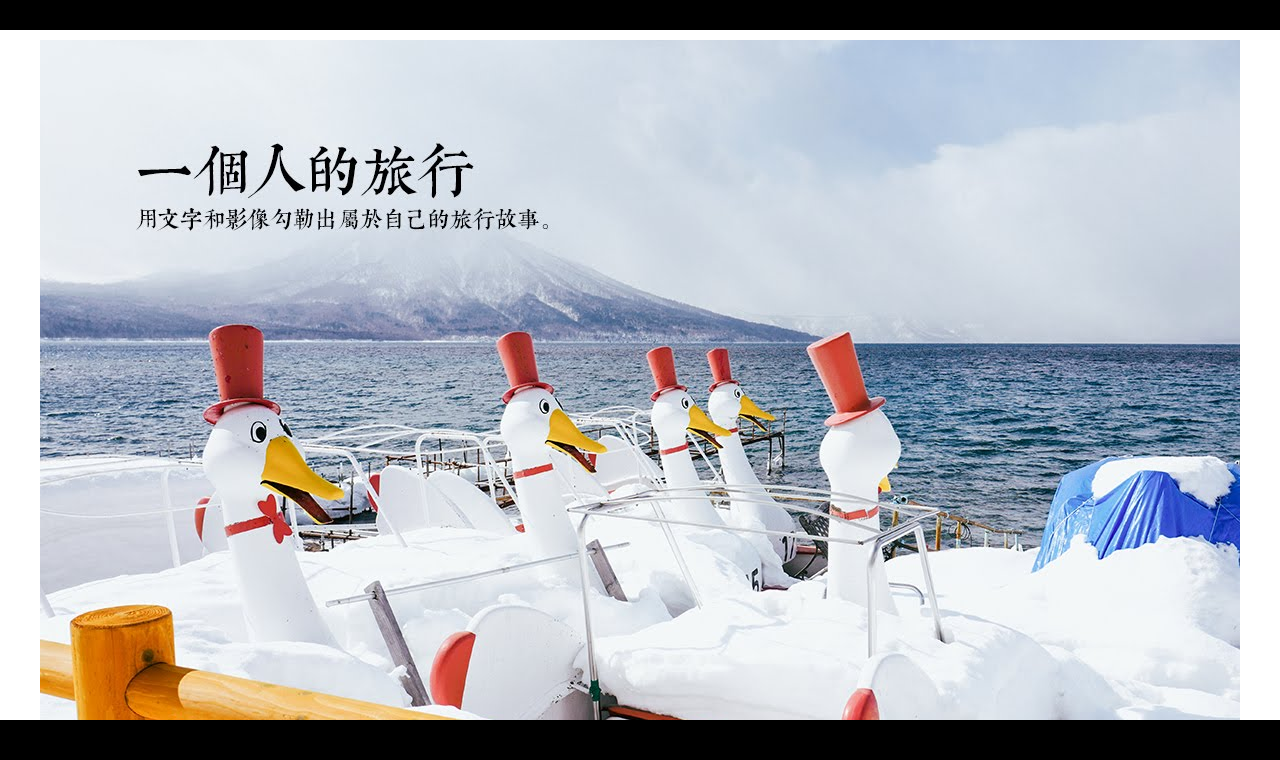

--- FILE ---
content_type: text/html; charset=UTF-8
request_url: https://www.lscott200.com/2018/12/seigoku-kitakyushu-ep2.html
body_size: 27949
content:
<!DOCTYPE html>
<html class='v2' dir='ltr' xmlns='https://www.w3.org/1999/xhtml' xmlns:b='https://www.google.com/2005/gml/b' xmlns:data='https://www.google.com/2005/gml/data' xmlns:expr='https://www.google.com/2005/gml/expr'>
<head>
<link href='https://www.blogger.com/static/v1/widgets/335934321-css_bundle_v2.css' rel='stylesheet' type='text/css'/>
<meta content='100000101573589' property='fb:admins'/>
<meta content='100867980059611' property='fb:app_id'/>
<meta content='width=1100' name='viewport'/>
<meta content='text/html; charset=UTF-8' http-equiv='Content-Type'/>
<meta content='blogger' name='generator'/>
<link href='https://www.lscott200.com/favicon.ico' rel='icon' type='image/x-icon'/>
<link href='https://www.lscott200.com/2018/12/seigoku-kitakyushu-ep2.html' rel='canonical'/>
<link rel="alternate" type="application/atom+xml" title="一個人的旅行 - Atom" href="https://www.lscott200.com/feeds/posts/default" />
<link rel="alternate" type="application/rss+xml" title="一個人的旅行 - RSS" href="https://www.lscott200.com/feeds/posts/default?alt=rss" />
<link rel="service.post" type="application/atom+xml" title="一個人的旅行 - Atom" href="https://www.blogger.com/feeds/5691376387119957235/posts/default" />

<link rel="alternate" type="application/atom+xml" title="一個人的旅行 - Atom" href="https://www.lscott200.com/feeds/6717807208226331861/comments/default" />
<!--Can't find substitution for tag [blog.ieCssRetrofitLinks]-->
<link href='https://farm5.staticflickr.com/4872/31438016227_c542579cd6_z.jpg' rel='image_src'/>
<meta content='說到「下關」二字，莫過於「海鮮」和「歷史」。對於海鮮不太敢恭維的我，歷史，自然而然的成為了我對這裡產生興趣的最主要因素。這裡打從平安時代開始便躍上了歷史舞台，像是源平之爭的最後戰役「壇之浦海戰」、江戶時代長州藩與外國列強的「下關戰爭」，以及於下關簽訂，深深影響台灣往後命運的「馬關條約」。' name='description'/>
<meta content='https://www.lscott200.com/2018/12/seigoku-kitakyushu-ep2.html' property='og:url'/>
<meta content='【西國紀行錄：下關北九州】二、下關巡禮（一）長門戰記' property='og:title'/>
<meta content='說到「下關」二字，莫過於「海鮮」和「歷史」。對於海鮮不太敢恭維的我，歷史，自然而然的成為了我對這裡產生興趣的最主要因素。這裡打從平安時代開始便躍上了歷史舞台，像是源平之爭的最後戰役「壇之浦海戰」、江戶時代長州藩與外國列強的「下關戰爭」，以及於下關簽訂，深深影響台灣往後命運的「馬關條約」。' property='og:description'/>
<meta content='https://lh3.googleusercontent.com/blogger_img_proxy/AEn0k_tUik-cxHxSXyWl0CyHeDo8UKqqlC70jaYtB4ZzdZxlwBJ1vvI4dYpG69XPtLn92wxqyI4H_MCNI61ppYtNtyAG7wSXhfF81y-fz7eVF9dZ1UmHCdAVJeuvV9UirFLs7OCl_w=w1200-h630-p-k-no-nu' property='og:image'/>
<title>
&#12304;西國紀行錄&#65306;下關北九州&#12305;二&#12289;下關巡禮&#65288;一&#65289;長門戰記 | 一個人的旅行
</title>
<style id='page-skin-1' type='text/css'><!--
/*
-----------------------------------------------
Blogger Template Style
Name:     Simple
Designer: Josh Peterson
URL:      www.noaesthetic.com
----------------------------------------------- */
/* Variable definitions
====================
<Variable name="keycolor" description="Main Color" type="color" default="#66bbdd"/>
<Group description="Page Text" selector="body">
<Variable name="body.font" description="Font" type="font"
default="normal normal 12px Arial, Tahoma, Helvetica, FreeSans, sans-serif"/>
<Variable name="body.text.color" description="Text Color" type="color" default="#222222"/>
</Group>
<Group description="Backgrounds" selector=".body-fauxcolumns-outer">
<Variable name="body.background.color" description="Outer Background" type="color" default="#66bbdd"/>
<Variable name="content.background.color" description="Main Background" type="color" default="#ffffff"/>
<Variable name="header.background.color" description="Header Background" type="color" default="transparent"/>
</Group>
<Group description="Links" selector=".main-outer">
<Variable name="link.color" description="Link Color" type="color" default="#2288bb"/>
<Variable name="link.visited.color" description="Visited Color" type="color" default="#888888"/>
<Variable name="link.hover.color" description="Hover Color" type="color" default="#33aaff"/>
</Group>
<Group description="網誌名稱 h1 (首頁顯示)" selector=".header h1">
<Variable name="header.font" description="Font" type="font"
default="normal normal 60px Arial, Tahoma, Helvetica, FreeSans, sans-serif"/>
<Variable name="header.text.color" description="Title Color" type="color" default="#3399bb"/>
</Group>
<Group description="網誌名稱 h2 (首頁隱藏)" selector=".header h2">
<Variable name="header.font2" description="Font" type="font"
default="normal normal 60px Arial, Tahoma, Helvetica, FreeSans, sans-serif"/>
<Variable name="header.text.color2" description="Title Color2" type="color" default="#3399bb"/>
</Group>
<Group description="Blog Description" selector=".header .description">
<Variable name="description.text.color" description="Description Color" type="color"
default="#777777" />
</Group>
<Group description="Tabs Text" selector=".tabs-inner .widget li a">
<Variable name="tabs.font" description="Font" type="font"
default="normal normal 14px Arial, Tahoma, Helvetica, FreeSans, sans-serif"/>
<Variable name="tabs.text.color" description="Text Color" type="color" default="#999999"/>
<Variable name="tabs.selected.text.color" description="Selected Color" type="color" default="#000000"/>
</Group>
<Group description="Tabs Background" selector=".tabs-outer .PageList">
<Variable name="tabs.background.color" description="Background Color" type="color" default="#f5f5f5"/>
<Variable name="tabs.selected.background.color" description="Selected Color" type="color" default="#eeeeee"/>
</Group>
<Group description="文章標題 h1 (首頁隱藏)" selector="h1.post-title, .comments h4">
<Variable name="post.title.font" description="Font" type="font"
default="normal normal 22px Arial, Tahoma, Helvetica, FreeSans, sans-serif"/>
</Group>
<Group description="文章標題 h2 (首頁顯示)" selector="h2.post-title, .comments h4">
<Variable name="post.title.font2" description="Font" type="font"
default="normal normal 22px Arial, Tahoma, Helvetica, FreeSans, sans-serif"/>
</Group>
<Group description="Date Header" selector="h4.date-header">
<Variable name="date.header.color" description="Text Color" type="color"
default="#000000"/>
<Variable name="date.header.background.color" description="Background Color" type="color"
default="transparent"/>
</Group>
<Group description="Post Footer" selector=".post-footer">
<Variable name="post.footer.text.color" description="Text Color" type="color" default="#666666"/>
<Variable name="post.footer.background.color" description="Background Color" type="color"
default="#f9f9f9"/>
<Variable name="post.footer.border.color" description="Shadow Color" type="color" default="#eeeeee"/>
</Group>
<Group description="Gadgets" selector="h3">
<Variable name="widget.title.font" description="Title Font" type="font"
default="normal bold 11px Arial, Tahoma, Helvetica, FreeSans, sans-serif"/>
<Variable name="widget.title.text.color" description="Title Color" type="color" default="#000000"/>
<Variable name="widget.alternate.text.color" description="Alternate Color" type="color" default="#999999"/>
</Group>
<Group description="Images" selector=".main-inner">
<Variable name="image.background.color" description="Background Color" type="color" default="#ffffff"/>
<Variable name="image.border.color" description="Border Color" type="color" default="#eeeeee"/>
<Variable name="image.text.color" description="Caption Text Color" type="color" default="#000000"/>
</Group>
<Group description="Accents" selector=".content-inner">
<Variable name="body.rule.color" description="Separator Line Color" type="color" default="#eeeeee"/>
<Variable name="tabs.border.color" description="Tabs Border Color" type="color" default="#ffffff"/>
</Group>
<Variable name="body.background" description="Body Background" type="background"
color="#000000" default="$(color) none repeat scroll top left"/>
<Variable name="body.background.override" description="Body Background Override" type="string" default=""/>
<Variable name="body.background.gradient.cap" description="Body Gradient Cap" type="url"
default="url(//www.blogblog.com/1kt/simple/gradients_light.png)"/>
<Variable name="body.background.gradient.tile" description="Body Gradient Tile" type="url"
default="url(//www.blogblog.com/1kt/simple/body_gradient_tile_light.png)"/>
<Variable name="content.background.color.selector" description="Content Background Color Selector" type="string" default=".content-inner"/>
<Variable name="content.padding" description="Content Padding" type="length" default="10px"/>
<Variable name="content.padding.horizontal" description="Content Horizontal Padding" type="length" default="10px"/>
<Variable name="content.shadow.spread" description="Content Shadow Spread" type="length" default="40px"/>
<Variable name="content.shadow.spread.webkit" description="Content Shadow Spread (WebKit)" type="length" default="5px"/>
<Variable name="content.shadow.spread.ie" description="Content Shadow Spread (IE)" type="length" default="10px"/>
<Variable name="main.border.width" description="Main Border Width" type="length" default="0"/>
<Variable name="header.background.gradient" description="Header Gradient" type="url" default="none"/>
<Variable name="header.shadow.offset.left" description="Header Shadow Offset Left" type="length" default="-1px"/>
<Variable name="header.shadow.offset.top" description="Header Shadow Offset Top" type="length" default="-1px"/>
<Variable name="header.shadow.spread" description="Header Shadow Spread" type="length" default="1px"/>
<Variable name="header.padding" description="Header Padding" type="length" default="30px"/>
<Variable name="header.border.size" description="Header Border Size" type="length" default="1px"/>
<Variable name="header.bottom.border.size" description="Header Bottom Border Size" type="length" default="1px"/>
<Variable name="header.border.horizontalsize" description="Header Horizontal Border Size" type="length" default="0"/>
<Variable name="description.text.size" description="Description Text Size" type="string" default="140%"/>
<Variable name="tabs.margin.top" description="Tabs Margin Top" type="length" default="0" />
<Variable name="tabs.margin.side" description="Tabs Side Margin" type="length" default="30px" />
<Variable name="tabs.background.gradient" description="Tabs Background Gradient" type="url"
default="url(//www.blogblog.com/1kt/simple/gradients_light.png)"/>
<Variable name="tabs.border.width" description="Tabs Border Width" type="length" default="1px"/>
<Variable name="tabs.bevel.border.width" description="Tabs Bevel Border Width" type="length" default="1px"/>
<Variable name="date.header.padding" description="Date Header Padding" type="string" default="inherit"/>
<Variable name="date.header.letterspacing" description="Date Header Letter Spacing" type="string" default="inherit"/>
<Variable name="date.header.margin" description="Date Header Margin" type="string" default="inherit"/>
<Variable name="post.margin.bottom" description="Post Bottom Margin" type="length" default="25px"/>
<Variable name="image.border.small.size" description="Image Border Small Size" type="length" default="2px"/>
<Variable name="image.border.large.size" description="Image Border Large Size" type="length" default="5px"/>
<Variable name="page.width.selector" description="Page Width Selector" type="string" default=".region-inner"/>
<Variable name="page.width" description="Page Width" type="string" default="auto"/>
<Variable name="main.section.margin" description="Main Section Margin" type="length" default="15px"/>
<Variable name="main.padding" description="Main Padding" type="length" default="15px"/>
<Variable name="main.padding.top" description="Main Padding Top" type="length" default="30px"/>
<Variable name="main.padding.bottom" description="Main Padding Bottom" type="length" default="30px"/>
<Variable name="paging.background"
color="#ffffff"
description="Background of blog paging area" type="background"
default="transparent none no-repeat scroll top center"/>
<Variable name="footer.bevel" description="Bevel border length of footer" type="length" default="0"/>
<Variable name="mobile.background.overlay" description="Mobile Background Overlay" type="string"
default="transparent none repeat scroll top left"/>
<Variable name="mobile.background.size" description="Mobile Background Size" type="string" default="auto"/>
<Variable name="mobile.button.color" description="Mobile Button Color" type="color" default="#ffffff" />
<Variable name="startSide" description="Side where text starts in blog language" type="automatic" default="left"/>
<Variable name="endSide" description="Side where text ends in blog language" type="automatic" default="right"/>
*/
/* Content
----------------------------------------------- */
body {
font: normal normal 16px 'Noto Sans TC', Georgia, Utopia, 'Palatino Linotype', Palatino, serif;
color: #000000;
background: #000000 none repeat scroll top left;
padding: 0 0 0 0;
}
html body .region-inner {
min-width: 0;
max-width: 100%;
width: auto;
}
a:link {
text-decoration:none;
color: #0072c7;
}
a:visited {
text-decoration:none;
color: #0072c7;
}
a:hover {
text-decoration:underline;
color: #999999;
}
.body-fauxcolumn-outer .fauxcolumn-inner {
background: transparent none repeat scroll top left;
_background-image: none;
}
.body-fauxcolumn-outer .cap-top {
position: absolute;
z-index: 1;
height: 400px;
width: 100%;
background: #000000 none repeat scroll top left;
}
.body-fauxcolumn-outer .cap-top .cap-left {
width: 100%;
background: transparent none repeat-x scroll top left;
_background-image: none;
}
.content-outer {
-moz-box-shadow: 0 0 0 rgba(0, 0, 0, .15);
-webkit-box-shadow: 0 0 0 rgba(0, 0, 0, .15);
-goog-ms-box-shadow: 0 0 0 #333333;
box-shadow: 0 0 0 rgba(0, 0, 0, .15);
margin-bottom: 1px;
}
.content-inner {
padding: 10px 40px;
}
.content-inner {
background-color: #ffffff;
}
/* Header
----------------------------------------------- */
.header-outer {
background: #ffffff none repeat-x scroll 0 -400px;
_background-image: none;
}
.Header h1 {
font: normal normal 60px 'Noto Sans TC', Georgia, Utopia, 'Palatino Linotype', Palatino, serif;
color: #ffffff;
text-shadow: 0 0 0 rgba(0, 0, 0, .2);
}
.Header h1 a {
color: #ffffff;
}
.Header h2 {
font: normal normal 60px 'Noto Sans TC', Georgia, Utopia, 'Palatino Linotype', Palatino, serif;
color: #ffffff;
text-shadow: 0 0 0 rgba(0, 0, 0, .2);
}
.Header h2 a {
color: #ffffff;
}
.Header h2 {
margin-bottom: 10px;
}
.Header .description {
font-size: 18px;
color: #ffffff;
}
.header-inner .Header .titlewrapper {
padding: 22px 0;
}
.header-inner .Header .descriptionwrapper {
padding: 0 0;
}
/* Tabs
----------------------------------------------- */
.tabs-inner .section:first-child {
border-top: 0 solid #ffffff;
}
.tabs-inner .section:first-child ul {
margin-top: -1px;
border-top: 1px solid #ffffff;
border-left: 1px solid #ffffff;
border-right: 1px solid #ffffff;
}
.tabs-inner .widget ul {
background: #000000 none repeat-x scroll 0 -800px;
_background-image: none;
border-bottom: 1px solid #ffffff;
margin-top: 0;
margin-left: -30px;
margin-right: -30px;
}
.tabs-inner .widget li a {
display: inline-block;
padding: .6em 1em;
font: normal normal 16px 'Noto Sans TC', 'Times New Roman', Times, FreeSerif, serif;
color: #ffffff;
border-left: 1px solid #ffffff;
border-right: 1px solid #ffffff;
}
.tabs-inner .widget li:first-child a {
border-left: none;
}
.tabs-inner .widget li.selected a, .tabs-inner .widget li a:hover {
color: #000000;
background-color: #ffffff;
text-decoration: none;
}
/* Columns
----------------------------------------------- */
.main-outer {
border-top: 0 solid #ffffff;
}
.fauxcolumn-left-outer .fauxcolumn-inner {
border-right: 1px solid #ffffff;
}
.fauxcolumn-right-outer .fauxcolumn-inner {
border-left: 1px solid #ffffff;
}
/* Headings
----------------------------------------------- */
h3 {
margin: 0 0 1em 0;
font: normal normal 16px 'Noto Sans TC', Georgia, Utopia, 'Palatino Linotype', Palatino, serif;
color: #666666;
}
/* Widgets
----------------------------------------------- */
.widget .zippy {
color: #ffffff;
text-shadow: 2px 2px 1px rgba(0, 0, 0, .1);
}
.widget .popular-posts ul {
list-style: none;
}
/* Posts
----------------------------------------------- */
.post code {
display: block; /* fixes a strange ie margin bug */
font-family: Georgia;
font-size: 16pt;
margin:.75em 0;
overflow: auto;
background: #f0f0f0;
border: 2px solid #ccc;
padding: 10px 10px 10px 10px;
line-height: 1.2em;
white-space: pre;
}
h4.date-header span {
background-color: #000000;
color: #ffffff;
padding: 0.4em;
letter-spacing: 3px;
margin: inherit;
}
.main-inner {
padding-top: 35px;
padding-bottom: 65px;
}
.main-inner .column-center-inner {
padding: 0 0;
}
.main-inner .column-center-inner .section {
margin: 0 1em;
}
.post {
margin: 0 0 45px 0;
}
h1.post-title, .comments h4 {
font: normal normal 24px 'Noto Sans TC', Georgia, Utopia, 'Palatino Linotype', Palatino, serif;
margin: .75em 0 0;
}
h2.post-title, .comments h4 {
font: normal normal 24px 'Noto Sans TC', Georgia, Utopia, 'Palatino Linotype', Palatino, serif;
margin: .75em 0 0;
}
.post-body {
font-size: 110%;
line-height: 1.4;
position: relative;
}
.post-body img, .post-body .tr-caption-container, .Profile img, .Image img,
.BlogList .item-thumbnail img {
padding: 2px;
background: #ffffff;
border: 1px solid #ffffff;
-moz-box-shadow: 1px 1px 5px rgba(0, 0, 0, .1);
-webkit-box-shadow: 1px 1px 5px rgba(0, 0, 0, .1);
box-shadow: 1px 1px 5px rgba(0, 0, 0, .1);
}
.post-body img, .post-body .tr-caption-container {
padding: 5px;
}
.post-body .tr-caption-container {
color: #0072c7;
}
.post-body .tr-caption-container img {
padding: 0;
background: transparent;
border: none;
-moz-box-shadow: 0 0 0 rgba(0, 0, 0, .1);
-webkit-box-shadow: 0 0 0 rgba(0, 0, 0, .1);
box-shadow: 0 0 0 rgba(0, 0, 0, .1);
}
.post-header {
margin: 0 0 1.5em;
line-height: 1.6;
font-size: 90%;
}
.post-footer {
margin: 20px -2px 0;
padding: 5px 10px;
color: #000000;
background-color: #eeeeee;
border-bottom: 1px solid #ffffff;
line-height: 1.6;
font-size: 90%;
}
#comments .comment-author {
padding-top: 1.5em;
border-top: 1px solid #ffffff;
background-position: 0 1.5em;
}
#comments .comment-author:first-child {
padding-top: 0;
border-top: none;
}
.avatar-image-container {
margin: .2em 0 0;
}
#comments .avatar-image-container img {
border: 1px solid #ffffff;
}
/* Comments
----------------------------------------------- */
.comments .comments-content .icon.blog-author {
background-repeat: no-repeat;
background-image: url([data-uri]);
}
.comments .comments-content .loadmore a {
border-top: 1px solid #ffffff;
border-bottom: 1px solid #ffffff;
}
.comments .comment-thread.inline-thread {
background-color: #eeeeee;
}
.comments .continue {
border-top: 2px solid #ffffff;
}
/* Accents
---------------------------------------------- */
.section-columns td.columns-cell {
border-left: 1px solid #ffffff;
}
.blog-pager {
background: transparent url(//www.blogblog.com/1kt/simple/paging_dot.png) repeat-x scroll top center;
}
.blog-pager-older-link, .home-link,
.blog-pager-newer-link {
background-color: #ffffff;
padding: 5px;
}
.footer-outer {
border-top: 1px dashed #bbbbbb;
}
/* Mobile
----------------------------------------------- */
body.mobile  {
background-size: auto;
}
.mobile .body-fauxcolumn-outer {
background: transparent none repeat scroll top left;
}
.mobile .body-fauxcolumn-outer .cap-top {
background-size: 100% auto;
}
.mobile .content-outer {
-webkit-box-shadow: 0 0 3px rgba(0, 0, 0, .15);
box-shadow: 0 0 3px rgba(0, 0, 0, .15);
}
body.mobile .AdSense {
margin: 0 -0;
}
.mobile .tabs-inner .widget ul {
margin-left: 0;
margin-right: 0;
}
.mobile .post {
margin: 0;
}
.mobile .main-inner .column-center-inner .section {
margin: 0;
}
.mobile .date-header span {
padding: 0.1em 10px;
margin: 0 -10px;
}
.mobile h3.post-title {
margin: 0;
}
.mobile .blog-pager {
background: transparent none no-repeat scroll top center;
}
.mobile .footer-outer {
border-top: none;
}
.mobile .main-inner, .mobile .footer-inner {
background-color: #ffffff;
}
.mobile-index-contents {
color: #000000;
}
.mobile-link-button {
background-color: #0072c7;
}
.mobile-link-button a:link, .mobile-link-button a:visited {
color: #ffffff;
}
.mobile .tabs-inner .section:first-child {
border-top: none;
}
.mobile .tabs-inner .PageList .widget-content {
background-color: #ffffff;
color: #000000;
border-top: 1px solid #ffffff;
border-bottom: 1px solid #ffffff;
}
.mobile .tabs-inner .PageList .widget-content .pagelist-arrow {
border-left: 1px solid #ffffff;
}
#headtag {display: none;}

--></style>
<style id='template-skin-1' type='text/css'><!--
body {
min-width: 1280px;
}
.content-outer, .content-fauxcolumn-outer, .region-inner {
min-width: 1280px;
max-width: 1280px;
_width: 1280px;
}
.main-inner .columns {
padding-left: 0px;
padding-right: 420px;
}
.main-inner .fauxcolumn-center-outer {
left: 0px;
right: 420px;
/* IE6 does not respect left and right together */
_width: expression(this.parentNode.offsetWidth -
parseInt("0px") -
parseInt("420px") + 'px');
}
.main-inner .fauxcolumn-left-outer {
width: 0px;
}
.main-inner .fauxcolumn-right-outer {
width: 420px;
}
.main-inner .column-left-outer {
width: 0px;
right: 100%;
margin-left: -0px;
}
.main-inner .column-right-outer {
width: 420px;
margin-right: -420px;
}
#layout {
min-width: 0;
}
#layout .content-outer {
min-width: 0;
width: 800px;
}
#layout .region-inner {
min-width: 0;
width: auto;
}
--></style>
<script type='text/javascript'>
        (function(i,s,o,g,r,a,m){i['GoogleAnalyticsObject']=r;i[r]=i[r]||function(){
        (i[r].q=i[r].q||[]).push(arguments)},i[r].l=1*new Date();a=s.createElement(o),
        m=s.getElementsByTagName(o)[0];a.async=1;a.src=g;m.parentNode.insertBefore(a,m)
        })(window,document,'script','https://www.google-analytics.com/analytics.js','ga');
        ga('create', 'UA-9205763-1', 'auto', 'blogger');
        ga('blogger.send', 'pageview');
      </script>
<!-- pilipress::fb_admins -->
<meta content='100000101573589' property='fb:admins'/>
<meta content='100867980059611' property='fb:app_id'/>
<!-- /pilipress::fb_admins -->
<script src='https://ajax.googleapis.com/ajax/libs/jquery/1.8.2/jquery.min.js'></script>
<link href='https://www.blogger.com/dyn-css/authorization.css?targetBlogID=5691376387119957235&amp;zx=26daa7d2-503e-4801-9d4f-e8b4a0e031d7' media='none' onload='if(media!=&#39;all&#39;)media=&#39;all&#39;' rel='stylesheet'/><noscript><link href='https://www.blogger.com/dyn-css/authorization.css?targetBlogID=5691376387119957235&amp;zx=26daa7d2-503e-4801-9d4f-e8b4a0e031d7' rel='stylesheet'/></noscript>
<meta name='google-adsense-platform-account' content='ca-host-pub-1556223355139109'/>
<meta name='google-adsense-platform-domain' content='blogspot.com'/>

<!-- data-ad-client=ca-pub-0927450968850403 -->

</head>
<body class='loading'>
<div id='fb-root'></div>
<script>(function(d, s, id) {
  var js, fjs = d.getElementsByTagName(s)[0];
  if (d.getElementById(id)) return;
  js = d.createElement(s); js.id = id;
  js.src = "//connect.facebook.net/zh_TW/all.js#xfbml=1&appid=100867980059611";
  fjs.parentNode.insertBefore(js, fjs);
}(document, 'script', 'facebook-jssdk'));</script>
<div class='navbar no-items section' id='navbar'>
</div>
<div class='body-fauxcolumns'>
<div class='fauxcolumn-outer body-fauxcolumn-outer'>
<div class='cap-top'>
<div class='cap-left'></div>
<div class='cap-right'></div>
</div>
<div class='fauxborder-left'>
<div class='fauxborder-right'></div>
<div class='fauxcolumn-inner'>
</div>
</div>
<div class='cap-bottom'>
<div class='cap-left'></div>
<div class='cap-right'></div>
</div>
</div>
</div>
<div class='content'>
<div class='content-fauxcolumns'>
<div class='fauxcolumn-outer content-fauxcolumn-outer'>
<div class='cap-top'>
<div class='cap-left'></div>
<div class='cap-right'></div>
</div>
<div class='fauxborder-left'>
<div class='fauxborder-right'></div>
<div class='fauxcolumn-inner'>
</div>
</div>
<div class='cap-bottom'>
<div class='cap-left'></div>
<div class='cap-right'></div>
</div>
</div>
</div>
<div class='content-outer'>
<div class='content-cap-top cap-top'>
<div class='cap-left'></div>
<div class='cap-right'></div>
</div>
<div class='fauxborder-left content-fauxborder-left'>
<div class='fauxborder-right content-fauxborder-right'></div>
<div class='content-inner'>
<header>
<div class='header-outer'>
<div class='header-cap-top cap-top'>
<div class='cap-left'></div>
<div class='cap-right'></div>
</div>
<div class='fauxborder-left header-fauxborder-left'>
<div class='fauxborder-right header-fauxborder-right'></div>
<div class='region-inner header-inner'>
<div class='header section' id='header'><div class='widget Header' data-version='1' id='Header1'>
<div id='header-inner'>
<div id='headtag'>
<h2 class='title'>
<a href='https://www.lscott200.com/'>一個人的旅行</a>
</h2>
</div>
<a href='/' style='display: block' title='一個人的旅行｜熱愛去日本旅行，喜歡分享與日本有關的的資訊，更熱衷於用文字和影像勾勒出屬於自己的旅行故事。'>
<img alt='一個人的旅行' height='900px; ' id='Header1_headerimg' src='https://blogger.googleusercontent.com/img/b/R29vZ2xl/AVvXsEh0nuMaiL2hmYrSkaZYDxJkyGIFC4LnZ5BLpg3XMdHJWjEdEZpNoULBQEsvuQmpTbW_jXcCM9UUmvUVFoQyhVjx82PxcFA5nSR_WI01YOUXdX5havoBrpiKG2_JuH_Z7r05U_1cZFG2tgqC/s1200-no/?authuser=0' style='display: block' width='1200px; '/>
</a>
</div>
</div></div>
</div>
</div>
<div class='header-cap-bottom cap-bottom'>
<div class='cap-left'></div>
<div class='cap-right'></div>
</div>
</div>
</header>
<div class='tabs-outer'>
<div class='tabs-cap-top cap-top'>
<div class='cap-left'></div>
<div class='cap-right'></div>
</div>
<div class='fauxborder-left tabs-fauxborder-left'>
<div class='fauxborder-right tabs-fauxborder-right'></div>
<div class='region-inner tabs-inner'>
<div class='tabs section' id='crosscol'><div class='widget LinkList' data-version='1' id='LinkList2'>
<div class='widget-content'>
<ul>
<li><a href='https://lscott200.blogspot.com/'>首頁</a></li>
<li><a href='https://instagram.com/lscott200'>Instagram</a></li>
<li><a href='https://medium.com/@lscott200'>Medium</a></li>
<li><a href='https://www.flickr.com/photos/lscott200/'>Flickr</a></li>
<li><a href='https://lscott200.blogspot.com/p/blog-page.html'>About Me</a></li>
<li><a href='https://www.blogger.com/home'>Admin</a></li>
</ul>
<div class='clear'></div>
</div>
</div></div>
<div class='tabs section' id='crosscol-overflow'><div class='widget HTML' data-version='1' id='HTML7'>
<div class='widget-content'>
<!-- 標頭隨機圖片 start -->
<script>
//<![CDATA[
(function () {
var imgSet = [];

imgSet.push("https://blogger.googleusercontent.com/img/b/R29vZ2xl/AVvXsEhtDZ3RT-_6WQnDfd0bSseXjlnBWLB3J4NSe7TNcMq8XeGEyOMg9YBQHTWJXxZRGxJRMa7PMHxXyFR8p4zO8HaJjrdt3w3Uy1oVqF9DlSRzZx3YpxW1Nj2aaUZLYivaVljMoyTlyNQMb_gp/w1200-h900-no/");

imgSet.push("https://blogger.googleusercontent.com/img/b/R29vZ2xl/AVvXsEjpovij2wKLL9y1cgSBYyieIQaQHvkS10VhejEnqR8CcEex9UhjpWwDfZ4jagaU-bLHau_5Br-WOopTkCVl02YSnTFcriA4gqolPGxTPudj1jn9tRDMvmVh7JZRKcuxDlIzdJANXiuW4PyI/w1200-h900-no/");

imgSet.push("https://blogger.googleusercontent.com/img/b/R29vZ2xl/AVvXsEjnOoPOPKJw0_mFhoI1yEPxRpfvIK2qhsOGfBwWtRhElT2bkY7kIpEnWBzbF7oXVEmiNck99HIlhNgu7yF79qJuolzKQHqmARIReODGdTCs2DQMt74vlGjxHWKgy1Wfd7Sd6JlJTvSrv0-6/w1200-h900-no/");

imgSet.push("https://blogger.googleusercontent.com/img/b/R29vZ2xl/AVvXsEjfPgXa28dEKcm6PKR9iOVCYVpYss5qS2o_f2B6RV1M_iKZg2vIdP_fI1QctwM_ASb1h77-VOU1AIhj-cKeyV6O-3Rb3DC1MMTxxhXXD66vLNqv2FlONCrUfRaRUdv81iGVKE7ajKLBYtqt/w1200-h900-no/");

imgSet.push("https://blogger.googleusercontent.com/img/b/R29vZ2xl/AVvXsEjCEUGsLZh6S45nuWRWh5GYqEqy5_37-936z7Z4FCCbfo8lSI1nz-3Vb2BlXWY6WpmveZyoxsvu-FvpHpikx3xK8k-fMBZhNRhurTyg4-V6hN8n2lepjSG-1yGB04-wxoPTRXBoVUVXu4m9/w1200-h900-no/");

imgSet.push("https://blogger.googleusercontent.com/img/b/R29vZ2xl/AVvXsEiGC-d_q0yilLAjgYoz0WRTuwm-x-nkDJnLBQuRznyDI2U7fm2vKHbI1KcM-PQU7On7hup2_jQ9HA8rWIllRWOZ4Yl44pgIeFq1R_ee9RaTOTxw1L-noq7A7cbyu-Uy0sWwvxG34IcLMLLa/w1200-h900-no/");

imgSet.push("https://blogger.googleusercontent.com/img/b/R29vZ2xl/AVvXsEirs3bPA3lhcXdeKu7RL_VYmAsg9mcfXGFIUU3nmWPOe4JrS3p47Xas97rFPu5l3iN-x9ZAsUwXtrtE0-eHMTzaD4ANgBrYSDecrBsBs_9-pO84N4rUDxIZKnac3VMrQUeaEoQ9EvWUb2jx/w1200-h900-no/");

imgSet.push("https://blogger.googleusercontent.com/img/b/R29vZ2xl/AVvXsEjbxTBHKT0dKXTPAwvuIcbI2UhuupoEzOI-Fq_FcUiqEIXUviG02Nq1sp8R1Y7rtLwuesJjIwLqbTgjZKfCDzaCywVF5AeY8pX7kWc2Eif2UHN74_E3nZvArhePILJza2mGUXFIfTyedO4F/w1200-h900-no/");

imgSet.push("https://blogger.googleusercontent.com/img/b/R29vZ2xl/AVvXsEgsuKI2GWbKvmzVObFqFMHQJ_C9JSHgBmJ4IpJplhAKCQjTNjH-poQ4jF4ibfgWBCqdSYhfrnpYY5KXAmE4Uk-YeL3aHb6DzL_8uy1HgZbOBL25BmGHnFv6aoU40DW6YMoKrf2RZBn1-0Xg/w1200-h900-no/");

imgSet.push("https://blogger.googleusercontent.com/img/b/R29vZ2xl/AVvXsEgSw9MJArFka0hj7_dBmgTDHHP8oU4xFkyTJWL_b36FQ0SyrMPYnDveZfWpk32QT0I4fRVNmm_PqHb9hYd0RjBVD3kFMihZwSZU17KxyWRSWcc3UCsJMUH6Zevgw2VmS_ztC4E_xn7SAISw/w1200-h900-no/");

imgSet.push("https://blogger.googleusercontent.com/img/b/R29vZ2xl/AVvXsEjirE7QrVPXKp1ExbDMywd0yspZtP4teVfJkoOp9L-oDE_2hwOhQIzS0MSHR_hgAnRpTpZFIkR6j0NFTbZwLn4YK5KFJFGUfdoTJM3yAh5v_pLdgy7tHJKPQ6q2ZB3SSslU9uQtytuh-Z95/w1200-h900-no/");

imgSet.push("https://blogger.googleusercontent.com/img/b/R29vZ2xl/AVvXsEilnUc23EUj-gzH0rPF8oQe0q3XYwsxTrlreKXlA13XPGUqSXIuwLNjvMW7pXx33EHrx6A64TegGvjfh3G3ln3qvAduvBVRYrUwXwguyvzCWWG3Lfmn2j13gvXPqzCtn3zI95weU0L__497/w1200-h900-no/");

imgSet.push("https://blogger.googleusercontent.com/img/b/R29vZ2xl/AVvXsEhMHf3C17YVBYIgJzsG_guHhWMJoMvTGCMZd6ACCpukcXiatpfrWH64toOuNamYKy0f70Jj1VgRsA0ONsEYm9Fb0tTSonaMO7TH3CZzbWKWktFa1M0RxaIR9M2vEKFxWyxHqGjdJO-ispnm/w1200-h900-no/");


var l = imgSet.length,
no = parseInt( l * Math.random()),
src = imgSet[no],
header = $("#header-inner"),
headerImg = header.find("img"),
imcSrc = headerImg.attr("src");
if (imcSrc) {
headerImg.attr("src", src);
} else {
imcSrc = "url(" + src + ")";
header.css("background-image", imcSrc);
}
} )();
//]]>
</script>
<!-- 標頭隨機圖片 end, Design by WFU BLOG -->
</div>
<div class='clear'></div>
</div></div>
</div>
</div>
<div class='tabs-cap-bottom cap-bottom'>
<div class='cap-left'></div>
<div class='cap-right'></div>
</div>
</div>
<div class='main-outer'>
<div class='main-cap-top cap-top'>
<div class='cap-left'></div>
<div class='cap-right'></div>
</div>
<div class='fauxborder-left main-fauxborder-left'>
<div class='fauxborder-right main-fauxborder-right'></div>
<div class='region-inner main-inner'>
<div class='columns fauxcolumns'>
<div class='fauxcolumn-outer fauxcolumn-center-outer'>
<div class='cap-top'>
<div class='cap-left'></div>
<div class='cap-right'></div>
</div>
<div class='fauxborder-left'>
<div class='fauxborder-right'></div>
<div class='fauxcolumn-inner'>
</div>
</div>
<div class='cap-bottom'>
<div class='cap-left'></div>
<div class='cap-right'></div>
</div>
</div>
<div class='fauxcolumn-outer fauxcolumn-left-outer'>
<div class='cap-top'>
<div class='cap-left'></div>
<div class='cap-right'></div>
</div>
<div class='fauxborder-left'>
<div class='fauxborder-right'></div>
<div class='fauxcolumn-inner'>
</div>
</div>
<div class='cap-bottom'>
<div class='cap-left'></div>
<div class='cap-right'></div>
</div>
</div>
<div class='fauxcolumn-outer fauxcolumn-right-outer'>
<div class='cap-top'>
<div class='cap-left'></div>
<div class='cap-right'></div>
</div>
<div class='fauxborder-left'>
<div class='fauxborder-right'></div>
<div class='fauxcolumn-inner'>
</div>
</div>
<div class='cap-bottom'>
<div class='cap-left'></div>
<div class='cap-right'></div>
</div>
</div>
<!-- corrects IE6 width calculation -->
<div class='columns-inner'>
<div class='column-center-outer'>
<div class='column-center-inner'>
<div class='main section' id='main'><div class='widget BlogSearch' data-version='1' id='BlogSearch1'>
<h3 class='title'>搜尋站內文章</h3>
<div class='widget-content'>
<div id='BlogSearch1_form'>
<form action='https://www.lscott200.com/search' class='gsc-search-box' target='_top'>
<table cellpadding='0' cellspacing='0' class='gsc-search-box'>
<tbody>
<tr>
<td class='gsc-input'>
<input autocomplete='off' class='gsc-input' name='q' size='10' title='search' type='text' value=''/>
</td>
<td class='gsc-search-button'>
<input class='gsc-search-button' title='search' type='submit' value='搜尋'/>
</td>
</tr>
</tbody>
</table>
</form>
</div>
</div>
<div class='clear'></div>
</div><div class='widget Blog' data-version='1' id='Blog1'>
<div class='blog-posts hfeed'>

          <div class="date-outer">
        
<h4 class='date-header'><span>2018年12月24日 星期一</span></h4>

          <div class="date-posts">
        
<div class='post-outer'>
<div class='post hentry' itemprop='blogPost' itemscope='itemscope' itemtype='https://schema.org/BlogPosting'>
<meta content='https://farm5.staticflickr.com/4872/31438016227_c542579cd6_z.jpg' itemprop='image_url'/>
<meta content='5691376387119957235' itemprop='blogId'/>
<meta content='6717807208226331861' itemprop='postId'/>
<a name='6717807208226331861'></a>
<h1 class='post-title entry-title' itemprop='name'>
&#12304;西國紀行錄&#65306;下關北九州&#12305;二&#12289;下關巡禮&#65288;一&#65289;長門戰記
</h1>
<div class='post-header'>
<div class='post-header-line-1'></div>
</div>
<div class='post-body entry-content' id='post-body-6717807208226331861' itemprop='articleBody'>
<div style="text-align: center;">
<br /></div>
<div style="text-align: center;">
<table align="center" cellpadding="0" cellspacing="0" class="tr-caption-container" style="margin-left: auto; margin-right: auto; text-align: center;"><tbody>
<tr><td style="text-align: center;"><a data-flickr-embed="true" href="https://www.flickr.com/photos/lscott200/31438016227/in/dateposted/" nbsp="" style="margin-left: auto; margin-right: auto;" title="Seigoku_Kitakyushu_2018_Ep2-1"><img alt="赤間神宮鳥居" height="427" src="https://farm5.staticflickr.com/4872/31438016227_c542579cd6_z.jpg" title="Seigoku_Kitakyushu_2018_Ep2-1" width="640" /></a></td></tr>
<tr><td class="tr-caption" style="text-align: center;">赤間神宮 鳥居</td></tr>
</tbody></table>
<script async="" charset="utf-8" src="//embedr.flickr.com/assets/client-code.js"></script></div>
<div style="text-align: center;">
<br /></div>
<div style="text-align: center;">
<br /></div>
還記得<a href="https://www.lscott200.com/2018/08/travel-in-saigoku.html" target="_blank">&#12298;西國紀行錄&#12299;</a>剛開始連載的時候&#65292;有稍微的回顧了一下 2014 年的山陽之旅&#12290;<br />
<br />
當時是我第一次去到下關&#65292;也是第一次踏上了九州的土地&#12290;<br />
<br />
<a name="more"></a>說到&#12300;下關&#12301;二字&#65292;莫過於<b>&#12300;海鮮&#12301;</b>和<b>&#12300;歷史&#12301;</b>&#12290;對於海鮮不太敢恭維的我&#65292;歷史&#65292;自然而然的成為了我對這裡產生興趣的最主要因素&#12290;這裡打從平安時代開始便躍上了歷史舞台&#65292;像是源平之爭的最後戰役<b>&#12300;壇之浦海戰&#12301;</b>&#12289;江戶時代長州藩與外國列強的<b>&#12300;下關戰爭&#12301;</b>&#65292;以及於下關簽訂&#65292;深深影響台灣往後命運的<b>&#12300;馬關條約&#12301;</b>&#12290;<br />
<br />
其實在寫&#12298;西國紀行錄&#12299;旅記的當下&#65292;我並沒有會預料到&#65292;二訪下關會來得那麼的快&#65292;也許是真的和這裡有著一種特別的緣份吧&#65281;&#65288;笑&#65289;<br />
<br />
<br />
<h3>
<b>&#12304;赤間神宮&#12305;</b></h3>
<br />
<br />
<div style="text-align: center;">
<table align="center" cellpadding="0" cellspacing="0" class="tr-caption-container" style="margin-left: auto; margin-right: auto; text-align: center;"><tbody>
<tr><td style="text-align: center;"><a data-flickr-embed="true" href="https://www.flickr.com/photos/lscott200/31438016457/in/photostream/" nbsp="" style="margin-left: auto; margin-right: auto;" title="Seigoku_Kitakyushu_2018_Ep2-2"><img alt="赤間神宮拝殿" height="427" src="https://farm5.staticflickr.com/4854/31438016457_0cd613cdb2_z.jpg" title="Seigoku_Kitakyushu_2018_Ep2-2" width="640" /></a></td></tr>
<tr><td class="tr-caption" style="text-align: center;">赤間神宮 拝殿</td></tr>
</tbody></table>
<script async="" charset="utf-8" src="//embedr.flickr.com/assets/client-code.js"></script></div>
<div style="text-align: center;">
<br /></div>
<div style="text-align: center;">
<br /></div>
&#12300;赤間神宮&#12301;&#65292;原來稱為&#12300;阿彌陀寺&#12301;&#65292;裡頭主要供奉的是安德天皇&#12290;在神宮境內&#65292;安德天皇和平家一族的墓地都座落在此&#12290;<br />
<br />
西元 1185 年&#65292;發生了&#12300;壇之浦海戰&#12301;&#12290;<br />
<br />
版圖勢力和權力盛極一時的平家&#65292;最後在這場戰爭結束後滅亡&#12290;在這場戰爭當中&#65292;二位尼&#65292;也就是平清盛妻子平時子&#65292;最後帶著孫子年幼的安德天皇&#65292;和象徵天皇權威的三神器一起投海自盡&#12290;取而代之的&#65292;則是由源氏的源賴朝建立了鎌倉幕府&#12290;<br />
<br />
後來&#65292;源賴朝為了撫慰安德天皇的怨靈&#65292;選擇在此地建立了阿彌陀寺御影堂&#12290;<br />
<br />
時序來到了明治時代&#65292;為了鞏固&#12300;神道教&#12301;的崇高地位&#65292;政府實行了所謂的&#12300;神佛分離&#12301;政策&#65292;廢除了阿彌陀寺&#65292;並更名為&#12300;天皇社&#12301;&#12290;過沒多久&#65292;名稱又再次變更為&#12300;赤間宮&#12301;&#65292;最後在昭和年間才改為現在的&#12300;赤間神宮&#12301;&#12290;<br />
<br />
<br />
<div style="text-align: center;">
<table align="center" cellpadding="0" cellspacing="0" class="tr-caption-container" style="margin-left: auto; margin-right: auto; text-align: center;"><tbody>
<tr><td style="text-align: center;"><a data-flickr-embed="true" href="https://www.flickr.com/photos/lscott200/46326369002/in/photostream/" nbsp="" style="margin-left: auto; margin-right: auto;" title="Seigoku_Kitakyushu_2018_Ep2-3"><img alt="赤間神宮水天門" height="427" src="https://farm5.staticflickr.com/4808/46326369002_d20d48f46e_z.jpg" title="Seigoku_Kitakyushu_2018_Ep2-3" width="640" /></a></td></tr>
<tr><td class="tr-caption" style="text-align: center;">赤間神宮 水天門</td></tr>
</tbody></table>
<script async="" charset="utf-8" src="//embedr.flickr.com/assets/client-code.js"></script></div>
<div style="text-align: center;">
<br /></div>
<div style="text-align: center;">
<br /></div>
赤間神宮的正門&#65292;是一座宛如龍宮般造型的&#12300;水天門&#12301;&#12290;<br />
<br />
據說在壇之浦海戰&#65292;平時子準備抱著年幼的安德天皇一起跳海之前&#65292;曾跟安德天皇這麼說&#65306;&#12300;在海底也會有座都城&#12290;&#12301;也因此&#65292;就把這座樓門給修建成宛如海底龍宮的外觀樣式&#12290;<br />
<br />
這座樓門之所以被命名為&#12300;水天門&#12301;&#65292;是因為於昭和 33 年修建完成時&#65292;昭和天皇和皇后曾親自來到此地參拜&#65292;並請知名作家命名而來的&#12290;由於安德天皇是投海自盡&#65292;而據說最後祂的遺體最後和三神器之一的&#12300;草薙劍&#12301;一起葬於海底&#65292;因而&#12300;水天&#12301;命名有&#65292;&#12300;安德天皇沉於水底的肉身坐鎮於海峽&#65292;升天的靈魂庇佑著平安&#12301;之意&#12290;<br />
<br />
<br />
<div style="text-align: center;">
<table align="center" cellpadding="0" cellspacing="0" class="tr-caption-container" style="margin-left: auto; margin-right: auto; text-align: center;"><tbody>
<tr><td style="text-align: center;"><a data-flickr-embed="true" href="https://www.flickr.com/photos/lscott200/32505343308/in/photostream/" nbsp="" style="margin-left: auto; margin-right: auto;" title="Seigoku_Kitakyushu_2018_Ep2-4"><img alt="赤間神宮水天門" height="427" src="https://farm5.staticflickr.com/4911/32505343308_83686ecb86_z.jpg" title="Seigoku_Kitakyushu_2018_Ep2-4" width="640" /></a></td></tr>
<tr><td class="tr-caption" style="text-align: center;">赤間神宮 水天門&#65288;菊花紋&#65289;</td></tr>
</tbody></table>
<script async="" charset="utf-8" src="//embedr.flickr.com/assets/client-code.js"></script></div>
<div style="text-align: center;">
<br /></div>
<div style="text-align: center;">
<br /></div>
為了追悼安德天皇及平家一族&#65292;每年 5 月 2 日到 4 日&#65292;都會在赤間神宮這裡舉行&#12300;先帝祭&#12301;&#12290;<br />
<br />
在神宮境內&#65292;從水天門到社殿之間會特別架起一座火紅色的&#12300;天橋&#12301;&#65292;穿著重達二&#12289;三十公斤華麗服裝的太夫&#65292;會以&#12300;外八文字&#12301;的步伐走在這座天橋上&#65292;宛如一座平安時代的時裝伸展台般&#65292;可說是下關當地非常具有代表性且規模盛大的豪華祭典&#12290;<br />
<br />
<br />
<h3>
<b>&#12304;春帆樓 &amp; 日清講和紀念館&#12305;</b></h3>
<br />
<br />
<div style="text-align: center;">
<table align="center" cellpadding="0" cellspacing="0" class="tr-caption-container" style="margin-left: auto; margin-right: auto; text-align: center;"><tbody>
<tr><td style="text-align: center;"><a data-flickr-embed="true" href="https://www.flickr.com/photos/lscott200/31438015777/in/photostream/" nbsp="" style="margin-left: auto; margin-right: auto;" title="Seigoku_Kitakyushu_2018_Ep2-5"><img alt="春帆樓" height="427" src="https://farm5.staticflickr.com/4865/31438015777_95ae372239_z.jpg" title="Seigoku_Kitakyushu_2018_Ep2-5" width="640" /></a></td></tr>
<tr><td class="tr-caption" style="text-align: center;">春帆樓</td></tr>
</tbody></table>
<script async="" charset="utf-8" src="//embedr.flickr.com/assets/client-code.js"></script></div>
<div style="text-align: center;">
<br /></div>
<div style="text-align: center;">
<br /></div>
壇之浦海戰發生後的七百餘年&#12290;<br />
<br />
西元 1894 年&#65292;日本和清朝發生了近代歷史上相當知名的&#12300;甲午戰爭&#12301;&#12290;<br />
<br />
甲午戰爭和先前的日俄戰爭&#65292;徹底的改變了整個東亞局勢&#65292;日本也因為這兩場戰爭的重大勝利&#65292;正式擠進列強之列&#12290;但這時候還沒有人知道&#65292;幾十年以後&#65292;日本竟會成為二次世界大戰亞洲和太平洋戰場開啟戰端的始作俑者&#12290;<br />
<br />
不過那些都已經是後話了&#12290;<br />
<br />
眾所皆知&#65292;最終日本在甲午戰爭當中大獲全勝&#65292;完全殲滅了清朝近代化的北洋艦隊&#12290;<br />
<br />
爾後&#65292;西元 1895 年&#65292;日方派出了內閣總理大臣伊藤博文&#12289;外務大臣陸奧宗光等人&#65307;清朝則是由李鴻章&#12289;李經方等人代表出席&#65292;於下關&#65288;當時的馬關&#65289;商議停戰事宜&#12290;最終在春帆樓裡頭簽訂了大大影響台灣和澎湖往後五十年命運的&#12300;馬關條約&#12301;&#12290;<br />
<br />
<br />
<div style="text-align: center;">
<table align="center" cellpadding="0" cellspacing="0" class="tr-caption-container" style="margin-left: auto; margin-right: auto; text-align: center;"><tbody>
<tr><td style="text-align: center;"><a data-flickr-embed="true" href="https://www.flickr.com/photos/lscott200/31438016017/in/photostream/" nbsp="" style="margin-left: auto; margin-right: auto;" title="Seigoku_Kitakyushu_2018_Ep2-6"><img alt="春帆樓" height="427" src="https://farm5.staticflickr.com/4804/31438016017_a4d4c4cd3b_z.jpg" title="Seigoku_Kitakyushu_2018_Ep2-6" width="640" /></a></td></tr>
<tr><td class="tr-caption" style="text-align: center;">春帆樓 第一家河豚許可店</td></tr>
</tbody></table>
<script async="" charset="utf-8" src="//embedr.flickr.com/assets/client-code.js"></script></div>
<div style="text-align: center;">
<br /></div>
<div style="text-align: center;">
<br /></div>
簽訂條約的所在地&#12300;春帆樓&#12301;&#65292;其實是一家旅館兼料亭&#65292;而且這家店還跟&#12300;河豚&#12301;有著很深厚的淵源&#12290;<br />
<br />
數百年來&#65292;日本曾發生過無數次&#65292;因食河豚而不幸發生中毒的事件&#65292;導致政府嚴格執行&#12300;禁食河豚&#12301;命令&#65292;即使進入了明治時代以後依舊沒有解禁&#12290;<br />
<br />
直到了西元 1888 年&#65292;伊藤博文再次訪問下關&#12290;他在&#12300;春帆樓&#12301;品嚐了河豚料理後便不禁讚嘆&#65292;為什麼那麼好吃的東西卻被禁止食用呢&#65311;於是乎&#65292;就在同年&#65292;明治政府正式解禁河豚料理&#65292;春帆樓還因此成為了第一家政府認證的河豚料理許可店&#12290;<br />
<br />
附帶一提的是&#65292;&#12300;春帆樓&#12301;還是由伊藤博文所命名&#65292;並親自用毛筆書寫題字&#12290;現在春帆樓門口右側的木頭招牌&#65292;雖不是當時原始的招牌&#65292;卻完全仿製了伊藤博文的字跡&#12290;<br />
<br />
至於原始的招牌呢&#65311;<br />
<br />
已經放到了隔壁的&#12300;日清講和紀念館&#12301;裡頭展示了&#12290;<br />
<br />
<br />
<div style="text-align: center;">
<table align="center" cellpadding="0" cellspacing="0" class="tr-caption-container" style="margin-left: auto; margin-right: auto; text-align: center;"><tbody>
<tr><td style="text-align: center;"><a data-flickr-embed="true" href="https://www.flickr.com/photos/lscott200/44560368620/in/photostream/" nbsp="" style="margin-left: auto; margin-right: auto;" title="Seigoku_Kitakyushu_2018_Ep2-7"><img alt="日清講和紀念館" height="427" src="https://farm5.staticflickr.com/4902/44560368620_6dcb115ac3_z.jpg" title="Seigoku_Kitakyushu_2018_Ep2-7" width="640" /></a></td></tr>
<tr><td class="tr-caption" style="text-align: center;">日清講和紀念館</td></tr>
</tbody></table>
<script async="" charset="utf-8" src="//embedr.flickr.com/assets/client-code.js"></script></div>
<div style="text-align: center;">
<br /></div>
<div style="text-align: center;">
<br /></div>
關於&#12300;馬關條約&#12301;相關的議和文書&#65292;以及當時議和談判會場等&#65292;全都陳列在這座另設於春帆樓一旁的&#12300;日清講和紀念館&#12301;裡頭展示&#12290;<br />
<br />
來到這座紀念館參觀的人們&#65292;如果稍加留意一下&#65292;其實不難發現到大多是外國人居多&#12290;特別是來自台灣和韓國的遊客佔大多數&#12290;台灣就不多說了&#65292;由於這紙條約的簽訂&#65292;開啟了五十年的日本統治時代&#12290;但其實這紙條約還影響著另一個國家的命運&#65292;朝鮮&#12290;<br />
<br />
朝鮮在過去數百年來&#65292;一直都是作為明朝和清朝的&#12300;藩屬國&#12301;而存在著&#12290;<br />
<br />
所謂的&#12300;藩屬國&#12301;&#65292;簡單來講&#65292;便是透過納貢&#12289;奉獻等方式來尋求&#12300;宗主國&#12301;的保護&#12290;講白話一點&#65292;就是定期交保護費給老大哥以換取生活安寧&#12290;缺點就是&#65292;藩屬國將會有許多像是外交&#12289;軍事&#65292;乃至於內政等經常會受到宗主國的制約&#12290;<br />
<br />
馬關條約的簽訂&#65292;最終迫使清朝放棄&#12300;宗主國&#12301;地位&#65292;等於承認朝鮮成為了獨立自主的國家&#12290;<br />
<br />
<br />
<h3>
<b>&#12304;長府毛利庭園&#12305;</b></h3>
<br />
<br />
<div style="text-align: center;">
<table align="center" cellpadding="0" cellspacing="0" class="tr-caption-container" style="margin-left: auto; margin-right: auto; text-align: center;"><tbody>
<tr><td style="text-align: center;"><a data-flickr-embed="true" href="https://www.flickr.com/photos/lscott200/44560367840/in/photostream/" nbsp="" style="margin-left: auto; margin-right: auto;" title="Seigoku_Kitakyushu_2018_Ep2-8"><img alt="長府庭園" height="427" src="https://farm5.staticflickr.com/4863/44560367840_5929d61e1e_z.jpg" title="Seigoku_Kitakyushu_2018_Ep2-8" width="640" /></a></td></tr>
<tr><td class="tr-caption" style="text-align: center;">長府毛利庭園&#65288;廻遊式庭園&#65289;</td></tr>
</tbody></table>
<script async="" charset="utf-8" src="//embedr.flickr.com/assets/client-code.js"></script></div>
<div style="text-align: center;">
<br /></div>
<div style="text-align: center;">
<br /></div>
這趟旅程當中&#65292;最後一處跟歷史有關的景點&#65292;就是&#12300;長府毛利庭園&#12301;&#12290;<br />
<br />
這座庭園曾經是江戶時代&#65292;長州藩支藩&#12300;長府藩&#12301;家老西運長的宅邸遺址&#12290;西元 1903 年&#65292;變成了下關市的首座&#12300;迴遊式庭園&#12301;而存在著&#12290;<br />
<br />
所謂的&#12300;迴遊式庭園&#12301;&#65292;先前曾在金澤兼六園的旅記&#65288;2014冬<a href="https://www.lscott200.com/2015/04/2014-winter-kansai-hokuriku-japan.html" target="_blank">&#12298;京都之路&#12299;</a>&#65289;&#65292;以及近期的岡山後樂園&#65288;2017秋<a href="https://www.lscott200.com/2018/08/travel-in-saigoku.html" target="_blank">&#12298;西國紀行錄&#12299;</a>&#65289;旅記中曾經提到過&#12290;便是以&#12300;池塘&#12301;為中心&#65292;四周遍布著假山&#12289;林木&#12289;小橋&#12289;書院和茶室等景觀和建物&#12290;<br />
<br />
在四季不同的季節裡&#65292;從不同的角度觀看&#65292;可以呈現出各種截然不同的面貌&#65292;是&#12300;迴遊式庭園&#12301;最大的特色&#12290;<br />
<br />
<br />
<div style="text-align: center;">
<table align="center" cellpadding="0" cellspacing="0" class="tr-caption-container" style="margin-left: auto; margin-right: auto; text-align: center;"><tbody>
<tr><td style="text-align: center;"><a data-flickr-embed="true" href="https://www.flickr.com/photos/lscott200/31438015877/in/photostream/" nbsp="" style="margin-left: auto; margin-right: auto;" title="Seigoku_Kitakyushu_2018_Ep2-9"><img alt="武士鎧甲" height="427" src="https://farm5.staticflickr.com/4837/31438015877_0fe92d2258_z.jpg" title="Seigoku_Kitakyushu_2018_Ep2-9" width="640" /></a></td></tr>
<tr><td class="tr-caption" style="text-align: center;">武士鎧甲</td></tr>
</tbody></table>
<script async="" charset="utf-8" src="//embedr.flickr.com/assets/client-code.js"></script></div>
<div style="text-align: center;">
<br /></div>
<div style="text-align: center;">
<br /></div>
剛剛所提到的&#12300;長州藩&#12301;&#65292;是江戶幕府時代的其中一個藩國&#65292;領主為毛利氏&#12290;<br />
<br />
長州藩深深影響著近代日本歷史&#65292;也產出了非常多的維新志士和政治人物&#12290;像是簽訂馬關條約的日本內閣總理大臣伊藤博文&#65292;和現任首相安倍晉三都是出自於長州藩所在的山口縣&#12290;而前面除了&#12300;壇之浦海戰&#12301;是在下關所發生的&#65292;其實在幕末時期&#65292;還曾發生過一場實力相差懸殊的&#12300;下關戰爭&#12301;&#12290;<br />
<br />
這場戰爭是由長州藩獨力面對四國歐美列強所挑起的一場戰爭&#12290;想當然爾&#65292;最後長州一定不敵美&#12289;英&#12289;法&#12289;荷等四國列強&#12290;也因為經歷過這場戰爭的洗禮&#65292;讓長州藩從原本堅定&#12300;攘夷&#65288;驅逐外國勢力&#65289;&#12301;的態度&#65292;正式轉變為&#12300;倒幕&#65288;推翻幕府&#65289;&#12301;的立場&#12290;<br />
<br />
<br />
<div style="text-align: center;">
<table align="center" cellpadding="0" cellspacing="0" class="tr-caption-container" style="margin-left: auto; margin-right: auto; text-align: center;"><tbody>
<tr><td style="text-align: center;"><a data-flickr-embed="true" href="https://www.flickr.com/photos/lscott200/44560368050/in/photostream/" nbsp="" style="margin-left: auto; margin-right: auto;" title="Seigoku_Kitakyushu_2018_Ep2-10"><img alt="武士鎧甲" height="640" src="https://farm5.staticflickr.com/4859/44560368050_0a7b159a22_z.jpg" title="Seigoku_Kitakyushu_2018_Ep2-10" width="427" /></a></td></tr>
<tr><td class="tr-caption" style="text-align: center;">武士鎧甲穿著體驗</td></tr>
</tbody></table>
<script async="" charset="utf-8" src="//embedr.flickr.com/assets/client-code.js"></script></div>
<div style="text-align: center;">
<br /></div>
<div style="text-align: center;">
<br /></div>
有看到上面那張武士頭盔和鎧甲的照片嗎&#65311;<br />
<br />
沒錯&#65281;後來那套重達二十公斤的武士鎧甲&#65292;就這麼突然套在了自己的身上&#12290;&#65288;笑&#65289;<br />
<br />
這也是我在這趟旅程當中最特別的體驗&#12290;畢竟來日本旅行時&#65292;大多以單獨旅行居多&#65292;那不然就是攝影團的行程&#12290;過去壓根沒想過&#65292;會去安排類似這樣的古裝穿著體驗行程&#12290;我想&#65292;這也是我人生到目前為止&#65292;被最多相機和手機關注過的一次吧&#12290;&#65288;羞&#65289;<br />
<br />
至於二十公斤的裝備壓在身上會不會覺得很重&#65292;很難走路&#65311;其實穿一陣子之後就比較習慣了&#65292;畢竟重量是分散在整個身體上&#12290;比較討厭的是&#65292;那頂頭盔晃呀晃的&#65292;好不自在啊&#65281;真不知道當年頭盔上寫著大大&#12300;愛&#12301;字的直江兼續到底是怎麼出門的&#65311;&#65288;喂&#65289;<br />
<br />
<br />
<h3>
<b>&#12304;下關美食名冊&#65306;河豚生魚片&#12305;</b></h3>
<br />
<br />
<div style="text-align: center;">
<table align="center" cellpadding="0" cellspacing="0" class="tr-caption-container" style="margin-left: auto; margin-right: auto; text-align: center;"><tbody>
<tr><td style="text-align: center;"><a data-flickr-embed="true" href="https://www.flickr.com/photos/lscott200/44560367580/in/photostream/" nbsp="" style="margin-left: auto; margin-right: auto;" title="Seigoku_Kitakyushu_2018_Ep2-11"><img alt="河豚生魚片" height="427" src="https://farm5.staticflickr.com/4882/44560367580_00cd0750a1_z.jpg" title="Seigoku_Kitakyushu_2018_Ep2-11" width="640" /></a></td></tr>
<tr><td class="tr-caption" style="text-align: center;">擺盤如花瓣般的河豚生魚片</td></tr>
</tbody></table>
<script async="" charset="utf-8" src="//embedr.flickr.com/assets/client-code.js"></script></div>
<div style="text-align: center;">
<br /></div>
<div style="text-align: center;">
<br /></div>
今年剛好是河豚料理正式解禁一百三十週年的日子&#12290;<br />
<br />
雖然河豚料理的吃法有百百種&#65292;但我個人認為&#65292;最好吃的還是這道&#12300;河豚生魚片&#12301;&#12290;<br />
<br />
晶瑩剔透的乳白色河豚薄片&#65292;捲著安岡細蔥&#65288;又稱河豚蔥&#65289;&#12289;搭配著辣蘿蔔泥&#65292;最後再醺上橘醋醬油一起吃&#65292;吃起來的口感Q彈爽脆&#65292;完全可以品嚐到河豚的高雅風味&#12290;之所以會將河豚切成燈光可以微微透過去的半透明薄片&#65292;是因為河豚本身的肉質較為緊實&#65292;切的太厚反而不好咀嚼&#12290;<br />
<br />
料理本身的美妙滋味&#65292;再加上廚師精湛的刀工&#65292;以及如同花瓣般賞心悅目的擺盤方式&#65292;都使得這道河豚生魚片更增添了幾分姿色&#12290;我想&#65292;這道河豚生魚片無論出現在什麼樣的宴會場合&#65292;都絕對會是一道相當引人注目的精緻料理&#12290;<br />
<br />
<br />
<br />
<h3>
&#12304;系列文章索引&#12305;</h3>
<div>
<ul>
<li><a href="http://www.lscott200.com/2018/12/seigoku-kitakyushu-ep1.html" target="_blank">一&#12289;星悅航空搭乘記</a></li>
<li>二&#12289;下關巡禮&#65288;一&#65289;長門戰記</li>
<li><a href="http://www.lscott200.com/2018/11/shitamachirocket.html" target="_blank">三&#12289;下關巡禮&#65288;二&#65289;角島大橋</a></li>
<li><a href="http://www.lscott200.com/2019/01/seigoku-kitakyushu-ep4.html" target="_blank">四&#12289;下關巡禮&#65288;三&#65289;角島燈塔</a></li>
<li><a href="https://www.lscott200.com/2019/01/seigoku-kitakyushu-ep5.html" target="_blank">五&#12289;北九州一日巡禮&#65288;最終篇&#65289;</a></li>
</ul>
<div>
<br /></div>
</div>
<div>
<br /></div>
<div>
<br /></div>
<div style='clear: both;'></div>
</div>
<div class='post-footer'>
<div class='post-footer-line post-footer-line-1'><span class='post-author vcard'>
張貼者&#65306;
<span class='fn' itemprop='author' itemscope='itemscope' itemtype='https://schema.org/Person'>
<meta content='https://www.blogger.com/profile/11731781570294853517' itemprop='url'/>
<a class='g-profile' href='https://www.blogger.com/profile/11731781570294853517' rel='author' title='author profile'>
<span itemprop='name'>一個人的旅行</span>
</a>
</span>
</span>
<span class='post-timestamp'>
於
<meta content='https://www.lscott200.com/2018/12/seigoku-kitakyushu-ep2.html' itemprop='url'/>
<a class='timestamp-link' href='https://www.lscott200.com/2018/12/seigoku-kitakyushu-ep2.html' rel='bookmark' title='permanent link'><abbr class='published' itemprop='datePublished' title='2018-12-24T09:30:00+08:00'>上午9:30</abbr></a>
</span>
<span class='post-comment-link'>
</span>
<span class='post-icons'>
<span class='item-control blog-admin pid-1195532567'>
<a href='https://www.blogger.com/post-edit.g?blogID=5691376387119957235&postID=6717807208226331861&from=pencil' title='編輯文章'>
<img alt='' class='icon-action' height='18' src='https://resources.blogblog.com/img/icon18_edit_allbkg.gif' width='18'/>
</a>
</span>
</span>
</div>
<div class='post-footer-line post-footer-line-2'><span class='post-labels'>
標籤&#65306;
<a href='https://www.lscott200.com/search/label/2018%E7%A7%8B' rel='tag'>2018秋</a>,
<a href='https://www.lscott200.com/search/label/%E4%B8%8B%E9%97%9C%E5%B8%82' rel='tag'>下關市</a>,
<a href='https://www.lscott200.com/search/label/%E5%B1%B1%E5%8F%A3%E7%B8%A3' rel='tag'>山口縣</a>,
<a href='https://www.lscott200.com/search/label/%E6%97%A5%E6%9C%AC' rel='tag'>日本</a>,
<a href='https://www.lscott200.com/search/label/%E6%97%A5%E6%9C%AC%E6%97%85%E8%A1%8C' rel='tag'>日本旅行</a>,
<a href='https://www.lscott200.com/search/label/%E8%A5%BF%E6%97%A5%E6%9C%AC' rel='tag'>西日本</a>,
<a href='https://www.lscott200.com/search/label/%E8%A5%BF%E5%9C%8B%E7%B4%80%E8%A1%8C%E9%8C%84' rel='tag'>西國紀行錄</a>,
<a href='https://www.lscott200.com/search/label/%E7%B3%BB%E5%88%97%E9%9B%86' rel='tag'>系列集</a>,
<a href='https://www.lscott200.com/search/label/%E6%97%85%E8%A1%8C' rel='tag'>旅行</a>
</span>
</div>
<div class='post-footer-line post-footer-line-3'><div class='post-share-buttons goog-inline-block'>
<a class='goog-inline-block share-button sb-email' href='https://www.blogger.com/share-post.g?blogID=5691376387119957235&postID=6717807208226331861&target=email' target='_blank' title='以電子郵件傳送這篇文章'><span class='share-button-link-text'>以電子郵件傳送這篇文章</span></a><a class='goog-inline-block share-button sb-blog' href='https://www.blogger.com/share-post.g?blogID=5691376387119957235&postID=6717807208226331861&target=blog' onclick='window.open(this.href, "_blank", "height=270,width=475"); return false;' target='_blank' title='BlogThis！'><span class='share-button-link-text'>BlogThis&#65281;</span></a><a class='goog-inline-block share-button sb-twitter' href='https://www.blogger.com/share-post.g?blogID=5691376387119957235&postID=6717807208226331861&target=twitter' target='_blank' title='分享至 X'><span class='share-button-link-text'>分享至 X</span></a><a class='goog-inline-block share-button sb-facebook' href='https://www.blogger.com/share-post.g?blogID=5691376387119957235&postID=6717807208226331861&target=facebook' onclick='window.open(this.href, "_blank", "height=430,width=640"); return false;' target='_blank' title='分享至 Facebook'><span class='share-button-link-text'>分享至 Facebook</span></a><a class='goog-inline-block share-button sb-pinterest' href='https://www.blogger.com/share-post.g?blogID=5691376387119957235&postID=6717807208226331861&target=pinterest' target='_blank' title='分享到 Pinterest'><span class='share-button-link-text'>分享到 Pinterest</span></a>
</div>
<iframe allowTransparency='true' frameborder='0' scrolling='no' src='https://www.facebook.com/plugins/like.php?locale=zh_TW&href=https://www.lscott200.com/2018/12/seigoku-kitakyushu-ep2.html&layout=standard&show_faces=true&width=450&action=like&colorscheme=light&height=80' style='border:none; overflow:hidden; width:550px; height:60px;'></iframe>
<span class='post-location'>
</span>
</div>
</div>
</div>
<div class='fb-comments' data-colorscheme='light' data-numposts='5' data-width='750' href='https://www.lscott200.com/2018/12/seigoku-kitakyushu-ep2.html'></div>
<div class='comments' id='comments'>
<a name='comments'></a>
<h4>沒有留言:</h4>
<div id='Blog1_comments-block-wrapper'>
<dl class='avatar-comment-indent' id='comments-block'>
</dl>
</div>
<p class='comment-footer'>
<div class='comment-form'>
<a name='comment-form'></a>
<h4 id='comment-post-message'>張貼留言</h4>
<p>&#8251; 廣告及不雅文字等訊息留言一律刪除&#65281;</p>
<a href='https://www.blogger.com/comment/frame/5691376387119957235?po=6717807208226331861&hl=zh-TW&saa=85391&origin=https://www.lscott200.com' id='comment-editor-src'></a>
<iframe allowtransparency='true' class='blogger-iframe-colorize blogger-comment-from-post' frameborder='0' height='410px' id='comment-editor' name='comment-editor' src='' width='100%'></iframe>
<script src='https://www.blogger.com/static/v1/jsbin/2830521187-comment_from_post_iframe.js' type='text/javascript'></script>
<script type='text/javascript'>
      BLOG_CMT_createIframe('https://www.blogger.com/rpc_relay.html');
    </script>
</div>
</p>
</div>
</div>

        </div></div>
      
</div>
<div class='blog-pager' id='blog-pager'>
<span id='blog-pager-newer-link'>
<a class='blog-pager-newer-link' href='https://www.lscott200.com/2018/12/year-after-year-2018.html' id='Blog1_blog-pager-newer-link' title='較新的文章'>較新的文章</a>
</span>
<span id='blog-pager-older-link'>
<a class='blog-pager-older-link' href='https://www.lscott200.com/2018/12/seigoku-kitakyushu-ep1.html' id='Blog1_blog-pager-older-link' title='較舊的文章'>較舊的文章</a>
</span>
<a class='home-link' href='https://www.lscott200.com/'>首頁</a>
</div>
<div class='clear'></div>
<div class='post-feeds'>
<div class='feed-links'>
訂閱&#65306;
<a class='feed-link' href='https://www.lscott200.com/feeds/6717807208226331861/comments/default' target='_blank' type='application/atom+xml'>張貼留言 (Atom)</a>
</div>
</div>
</div></div>
</div>
</div>
<div class='column-left-outer'>
<div class='column-left-inner'>
<aside>
</aside>
</div>
</div>
<div class='column-right-outer'>
<div class='column-right-inner'>
<aside>
<div class='sidebar section' id='sidebar-right-1'><div class='widget Text' data-version='1' id='Text1'>
<div class='widget-content'>
<div><blockquote style="font-weight: normal;"></blockquote><b>聯絡請來信&#65306;</b><b =""  style="font-size:100%;"><span =""  style="font-size:100%;"><a href="mailto:lscott200@gmail.com">lscott200@gmail.com</a></span></b></div>
</div>
<div class='clear'></div>
</div><div class='widget HTML' data-version='1' id='HTML4'>
<h3 class='title'>FB粉絲專頁</h3>
<div class='widget-content'>
<div class="fb-page" data-href="https://www.facebook.com/lscottfotolog" data-width="360" data-hide-cover="false" data-show-facepile="false" data-show-posts="true"><div class="fb-xfbml-parse-ignore"><blockquote cite="https://www.facebook.com/lscottfotolog"><a href="https://www.facebook.com/lscottfotolog">一個人的旅行 - A Person&#039;s Travel</a></blockquote></div></div>
</div>
<div class='clear'></div>
</div><div class='widget FeaturedPost' data-version='1' id='FeaturedPost1'>
<h3 class='title'>精選文章</h3>
<div class='post-summary'>
<h3><a href='https://www.lscott200.com/2018/01/winter-clothing.html'>&#12304;旅行三兩事&#12305;日本冬季旅行穿著指南</a></h3>
<p>
       進入冬季&#65292;雖不是日本的旅遊旺季&#65292;但像我一樣喜歡往雪國跑的人肯定不少&#12290;   而冬季旅行詢問度最高的日常問題大多圍繞在&#12300;天氣&#12301;和&#12300;穿著&#12301;的這兩件事身上&#12290;   
</p>
<img class='image' src='https://farm5.staticflickr.com/4745/26095371828_75b4921042_z.jpg'/>
</div>
<style type='text/css'>
@import url('https://fonts.googleapis.com/css?family=Noto+Sans+TC');
    .image {
      width: 100%;
    }
  </style>
<div class='clear'></div>
</div><div class='widget PopularPosts' data-version='1' id='PopularPosts2'>
<h3>本週熱門文章 Top 5</h3>
<div class='widget-content popular-posts'>
<ul>
<li>
<a href='https://www.lscott200.com/2018/01/winter-clothing.html'>&#12304;旅行三兩事&#12305;日本冬季旅行穿著指南</a>
</li>
<li>
<a href='https://www.lscott200.com/2018/04/innocentdays.html'>[18春日劇] &#12298;Innocent Days&#12299;&#65372; 那段清白的日子</a>
</li>
<li>
<a href='https://www.lscott200.com/2013/04/march-nantou-trip.html'>[旅行] 南投清境&#65294;日月潭&#12288;前篇</a>
</li>
<li>
<a href='https://www.lscott200.com/2010/05/blog-post_17.html'>[心情] 比較</a>
</li>
<li>
<a href='https://www.lscott200.com/2010/10/10-3.html'>[10秋日劇] 醫龍3&#12304;簡介 + 初回感 + 全劇觀後感&#12305;</a>
</li>
</ul>
<div class='clear'></div>
</div>
</div><div class='widget HTML' data-version='1' id='HTML15'>
<h3 class='title'>近期文章</h3>
<div class='widget-content'>
<style>
/* 最新文章 */
#RPosts ul{margin:0;padding:0;list-style:none;}
#RPosts li{display:block; margin:1px 0;height:52px;line-height:20px;padding:0 5px;border-bottom:1px dotted #ccc;}
.RP-title{font-size:13px;display:block; padding:5px 0 0;}
.RP-thumb{width:42px;height:42px;border:1px solid #ccc;padding:2px;margin:3px 8px 3px 0;float:left;}
#RP-nav{font-size:14px;margin-top:8px;text-align:center;}
</style>

<div id="RPosts"></div>

<script language="javascript">
var nPostStartIndex = 1;
var nPostShow = 5;
var noImage ="https://blogger.googleusercontent.com/img/b/R29vZ2xl/AVvXsEjxLc21fUXOSjtEB0BvWwweZcOP29fOze623Iz5UQtVIxng9tI2SrUGwSeH-7bR0XZNWLwVyxJTl-WXnCJ6wr41gVLoHtCHYkotXmBBPlWuDx59pPzk1Lh9chBprdi5fqo5IP5jbe9cXNk/s400/noimage.png";

function showRecentPosts(nIndex) {
if (!nIndex)
nIndex = nPostStartIndex;
var sFeedURL = '/feeds/posts/full?orderby=published&start-index='+nIndex+'&max-results='+(nPostShow+1)+'&alt=json-in-script&callback=generatePosts';
var script = document.createElement('script');
document.getElementById('RPosts').innerHTML = '  Loading...';
script.setAttribute('src', sFeedURL);
script.setAttribute('type', 'text/javascript');
document.documentElement.firstChild.appendChild(script); 
}

function generatePosts(json) {
function compareentry(a,b) {
order= Date.parse(a.published.$t.replace(/^(\d{4})-(\d{2})-(\d{2})T([0-9:]*)([.0-9]*)(.)(.*)$/, '$1/$2/$3 $4 GMT')) - Date.parse(b.published.$t.replace(/^(\d{4})-(\d{2})-(\d{2})T([0-9:]*)([.0-9]*)(.)(.*)$/, '$1/$2/$3 $4 GMT'));
return 0-order;
}

var sortentry = json.feed.entry.sort(compareentry);
var nIndex = parseInt(json.feed.openSearch$startIndex.$t);
var nTotalPost = parseInt(json.feed.openSearch$totalResults.$t);

var sHTML ='<ul>';

for (var i = 0, Post; Post = sortentry[i]; i++) {
if (i >= nPostShow) 
break;
var title = Post.title.$t;
// Fetch thumb script by Aneesh of www.bloggerplugins.org
var thumb;
try{thumb = Post.media$thumbnail.url;
// If image source from flickr than use exsisting thumbnail
if(thumb.match("flickr")=="flickr")thumb=thumb.replace(/\_[stmoz]\.jpg|\.jpg/,"_s.jpg");
}
catch (error){
s=Post.content.$t;a=s.indexOf("<img");b=s.indexOf("src=\"",a);c=s.indexOf("\"",b+5);d=s.substr(b+5,c-b-5);
if((a!=-1)&&(b!=-1)&&(c!=-1)&&(d!="")){
thumb=d;
// If image source from flickr than use exsisting thumbnail
if(thumb.match("flickr")=="flickr")thumb=thumb.replace(/\_[stmoz]\.jpg|\.jpg/,"_s.jpg");
}
// No mediathumbnail and any image in the article
else thumb=noImage;
}
var j = 0;
while (j < Post.link.length && Post.link[j].rel != "alternate")
j++;
var link = Post.link[j].href;
sHTML += '<li><a href="'+link+'"><img class="RP-thumb" src="'+thumb+'" /><span class="RP-title">'+ title +'</span></a></li>';
}
sHTML += '</ul>' + generatePostLink(parseInt(json.feed.entry.length), nIndex, nTotalPost);
document.getElementById('RPosts').innerHTML = sHTML;
}

function generatePostLink(nFetch, nIndex, nTotalPost) {
var bOld = (nFetch > nPostShow);
if (bOld) nFetch = nPostShow;
var sResult ='<div id="RP-nav">';
if (nIndex > nPostStartIndex)
sResult += '<a href="javascript:showRecentPosts('+(nIndex-nPostShow)+');" title="Newer Posts">上一頁</a>  ';
sResult += '第'+nIndex+'-'+(nIndex+nFetch-1)+'篇, 共'+nTotalPost+'篇  ';
if (bOld)
sResult += '<a href="javascript:showRecentPosts('+(nIndex+nPostShow)+');" title="Older Posts">下一頁</a></div>';
return sResult;
}
</script>

<script language="javascript">showRecentPosts();</script>
<a style="clear:both;float:right;font-size:8px;color:#ccc;padding:2px;" href="https://blog.nightspirit.tw/2010/03/blogger-ajax.html">MOD BY NS</a>
</div>
<div class='clear'></div>
</div></div>
<table border='0' cellpadding='0' cellspacing='0' class='section-columns columns-2'>
<tbody>
<tr>
<td class='first columns-cell'>
<div class='sidebar section' id='sidebar-right-2-1'><div class='widget HTML' data-version='1' id='HTML16'>
<h3 class='title'>連載旅記</h3>
<div class='widget-content'>
<a data-flickr-embed="true"  href="https://www.lscott200.com/2018/08/travel-in-saigoku.html" title="&#12298;西國紀行錄&#12299;連載文章 索引貼紙"><img src="https://farm1.staticflickr.com/859/43714438942_bf5f53dd96_m.jpg" width="150" height="150" alt="&#12298;西國紀行錄&#12299;連載文章 索引貼紙" /></a><script async src="//embedr.flickr.com/assets/client-code.js" charset="utf-8"></script>

<a data-flickr-embed="true"  href="https://www.lscott200.com/2016/05/tokyo-monogatari.html" title="&#12298;東京物語日記&#12299;連載文章"><img src="https://farm8.staticflickr.com/7049/26875472046_42c159f479_m.jpg" width="150" height="150" alt="&#12298;東京物語日記&#12299;連載文章 索引貼紙" /></a><script async src="//embedr.flickr.com/assets/client-code.js" charset="utf-8"></script>

<a data-flickr-embed="true"  href="https://www.lscott200.com/2016/05/travel-in-tohoku.html" title="&#12298;東北路行記&#12299;連載文章"><img src="https://farm8.staticflickr.com/7638/26220824214_b8fc00f267_m.jpg" width="150" height="150" alt="&#12298;東北路行記&#12299;連載文章 索引貼紙" /></a><script async src="//embedr.flickr.com/assets/client-code.js" charset="utf-8"></script>

<a data-flickr-embed="true"  href="https://www.lscott200.com/2017/12/trip-and-camera.html" title="&#12298;那年&#65292;我和它們的故事&#12299;連載文章"><img src="https://farm5.staticflickr.com/4546/38898608842_17fc66bd08_m.jpg" width="150" height="150" alt="&#12298;那年&#65292;我和它們的故事&#12299;連載文章 索引貼紙" /></a><script async src="//embedr.flickr.com/assets/client-code.js" charset="utf-8"></script>

<a data-flickr-embed="true"  href="https://www.lscott200.com/2015/11/memory-of-a-melody.html" title="&#12298;記憶中的旋律&#12299;連載文章"><img src="https://farm1.staticflickr.com/566/23112978216_31419fab93_m.jpg" width="150" height="150" alt="&#12298;記憶中的旋律&#12299;連載文章貼紙" /></a><script async src="//embedr.flickr.com/assets/client-code.js" charset="utf-8"></script>

<a data-flickr-embed="true"  href="https://www.lscott200.com/2016/03/about-travel.html" title="旅行三兩事 &#9474; 連載文章索引"><img src="https://farm2.staticflickr.com/1501/25356431962_76271264b2_m.jpg" width="150" height="150" alt="旅行三兩事 &#9474; 系列貼紙" /></a><script async src="//embedr.flickr.com/assets/client-code.js" charset="utf-8"></script>
</div>
<div class='clear'></div>
</div><div class='widget HTML' data-version='1' id='HTML6'>
<h3 class='title'>日本系列旅記</h3>
<div class='widget-content'>
<a href="https://lscott200.blogspot.tw/2015/04/2014-winter-kansai-hokuriku-japan.html" title="2014&#12298;京都之路&#12299;系列文章索引 by Scott Lin, on Flickr"><img src="https://farm8.staticflickr.com/7636/16410736253_56c1d651ac_o.png" width="150" height="150" alt="2014&#12298;京都之路&#12299;系列文章貼紙" /></a>

<a href="https://lscott200.blogspot.tw/2014/07/2014-summer-sanyoarea-japan-index.html" title="&#12298;夏日前奏曲&#65306;山城暖陽之道&#12299;系列文章索引"><img src="https://farm3.staticflickr.com/2905/14425801992_a06d930443_o.png" width="150" height="150" alt="2014&#12298;夏日前奏曲&#65306;山城暖陽之道&#12299;系列文章貼紙" /></a>

<a href="https://lscott200.blogspot.tw/2013/04/2013-spring-tokyo-japan-index.html" title="&#12298;一個人的東京&#12299;系列文章索引"><img src="https://farm9.staticflickr.com/8113/8635623363_76123cbe3f_o.png" width="150" height="150" alt="2013_Spring_Tokyo_Japan" /></a>

<a href="https://lscott200.blogspot.tw/2012/09/2012-summer-japan-index.html" title="&#12298;夏日協奏曲&#12299;系列文章索引"><img src="https://farm9.staticflickr.com/8177/8001781994_908d8320a4_q.jpg" width="150" height="150" alt="夏日協奏曲" /></a>

<a href="https://lscott200.blogspot.com/2012/02/122_27.html" title="&#12298;絕對零度2&#12299;系列文章索引"><img src="https://farm8.staticflickr.com/7049/6926003703_82019afedb_o.png" width="150" height="150" alt="2012Akita_Japan" /></a>


<a href="https://lscott200.blogspot.com/2011/11/blog-post_07.html" title="&#12298;小步&#65294;京の圓舞曲&#12299; 系列文章索引"><img src="https://farm7.static.flickr.com/6047/6325248681_3f617f4f74_o.jpg" width="150" height="150" alt="2011_Autumn_Kyoto_Japan" /></a>

<a href="https://lscott200.blogspot.com/2011/03/11.html" title="日本東北&#12298;奧羽三部曲&#12299;系列文章索引"><img src="https://farm6.static.flickr.com/5091/5511447532_584d108911_m.jpg" width="150" height="150" alt="miyagi_yamagata" /></a>

<a href="https://lscott200.blogspot.com/2010/09/10.html" title="東京&#8231;關於你的美好系列文章索引"><img src="https://farm5.static.flickr.com/4128/5029063135_0ae43b89d2_o.jpg" width="150" height="150" alt="tokyo_summer" /></a>


<a href="https://lscott200.blogspot.com/2009/10/09-chapter-1.html" title="09年北海道秋之旅"><img src="https://farm5.static.flickr.com/4079/4856203436_055387884c_o.jpg" width="150" height="150" alt="2009_10_hokkaido" /></a>
</div>
<div class='clear'></div>
</div><div class='widget HTML' data-version='1' id='HTML13'>
<h3 class='title'>台灣系列遊記</h3>
<div class='widget-content'>
<a href="https://lscott200.blogspot.tw/2012/06/12.html" title="金門&#12298;戰爭與和平&#12299;系列文章索引"><img src="https://farm8.staticflickr.com/7239/7307401738_93179afd33_o.jpg" width="150" height="150" alt="2012_Kinmen" /></a>

<a href="https://lscott200.blogspot.com/2011/01/colors-kaohsiung-season-2.html" title="絕色高雄第二季系列文章索引"><img src="https://farm6.static.flickr.com/5177/5389530022_18bf8a77f8_m.jpg" width="150" height="150" alt="Kaohsiung_season_2" /></a>

<a href="https://lscott200.blogspot.com/2010/05/colors-kaohsiung.html" title="絕色高雄系列文章索引"><img src="https://farm5.static.flickr.com/4114/4855542897_0662d6d3b4_o.jpg" width="150" height="150" alt="2010_05_colors_kuohsiung" /></a>
</div>
<div class='clear'></div>
</div><div class='widget HTML' data-version='1' id='HTML2'>
<h3 class='title'>相機文章連載</h3>
<div class='widget-content'>
<a href="https://lscott200.blogspot.tw/2013/02/olympus-xz2.html" title="OLYMPUS XZ-2連載文章索引"><img src="https://farm9.staticflickr.com/8372/8453351732_69d762820b_o.jpg" width="150" height="150" alt="OLYMPUS_XZ2" /></a>

<a href="https://lscott200.blogspot.com/2010/10/gxr-ricoh-gxr.html" title="RICOH GXR連載文章索引"><img src="https://farm5.static.flickr.com/4067/5078093588_f06cac4109_o.jpg" width="150" height="150" alt="gxr" /></a>

<a href="https://lscott200.blogspot.com/2010/07/sony-nex-3.html" title="SONY NEX-3&#12298;生活&#65294;關於你的美好&#12299;系列文章索引"><img src="https://farm5.static.flickr.com/4140/4934038464_09ca42b2ed_o.jpg" width="150" height="150" alt="nex3" /></a>
</div>
<div class='clear'></div>
</div><div class='widget HTML' data-version='1' id='HTML5'>
<h3 class='title'>底片相機文章連載</h3>
<div class='widget-content'>
<a href="https://lscott200.blogspot.com/p/film_24.html" title="&#12298;喵兔&#12299;連載文章索引"><img src="https://farm7.staticflickr.com/6174/6177337834_0c25fa8cd2_o.jpg" width="150" height="150" alt="mjuarticle" /></a>

<a href="https://lscott200.blogspot.com/p/film.html" title="&#12298;生活記事&#12299;系列文章索引"><img src="https://farm7.static.flickr.com/6172/6176753267_17218f6cff_m.jpg" width="150" height="150" alt="lifewithfilm" /></a>
</div>
<div class='clear'></div>
</div></div>
</td>
<td class='columns-cell'>
<div class='sidebar section' id='sidebar-right-2-2'><div class='widget BlogArchive' data-version='1' id='BlogArchive1'>
<h3>時光寶盒</h3>
<div class='widget-content'>
<div id='ArchiveList'>
<div id='BlogArchive1_ArchiveList'>
<ul class='hierarchy'>
<li class='archivedate collapsed'>
<a class='toggle' href='javascript:void(0)'>
<span class='zippy'>

        &#9658;&#160;
      
</span>
</a>
<a class='post-count-link' href='https://www.lscott200.com/2019/'>
2019
</a>
<span class='post-count' dir='ltr'>(7)</span>
<ul class='hierarchy'>
<li class='archivedate collapsed'>
<a class='toggle' href='javascript:void(0)'>
<span class='zippy'>

        &#9658;&#160;
      
</span>
</a>
<a class='post-count-link' href='https://www.lscott200.com/2019/04/'>
4月
</a>
<span class='post-count' dir='ltr'>(2)</span>
</li>
</ul>
<ul class='hierarchy'>
<li class='archivedate collapsed'>
<a class='toggle' href='javascript:void(0)'>
<span class='zippy'>

        &#9658;&#160;
      
</span>
</a>
<a class='post-count-link' href='https://www.lscott200.com/2019/03/'>
3月
</a>
<span class='post-count' dir='ltr'>(1)</span>
</li>
</ul>
<ul class='hierarchy'>
<li class='archivedate collapsed'>
<a class='toggle' href='javascript:void(0)'>
<span class='zippy'>

        &#9658;&#160;
      
</span>
</a>
<a class='post-count-link' href='https://www.lscott200.com/2019/01/'>
1月
</a>
<span class='post-count' dir='ltr'>(4)</span>
</li>
</ul>
</li>
</ul>
<ul class='hierarchy'>
<li class='archivedate expanded'>
<a class='toggle' href='javascript:void(0)'>
<span class='zippy toggle-open'>

        &#9660;&#160;
      
</span>
</a>
<a class='post-count-link' href='https://www.lscott200.com/2018/'>
2018
</a>
<span class='post-count' dir='ltr'>(39)</span>
<ul class='hierarchy'>
<li class='archivedate expanded'>
<a class='toggle' href='javascript:void(0)'>
<span class='zippy toggle-open'>

        &#9660;&#160;
      
</span>
</a>
<a class='post-count-link' href='https://www.lscott200.com/2018/12/'>
12月
</a>
<span class='post-count' dir='ltr'>(3)</span>
<ul class='posts'>
<li><a href='https://www.lscott200.com/2018/12/year-after-year-2018.html'>2018&#65292;我的年度旅行回顧</a></li>
<li><a href='https://www.lscott200.com/2018/12/seigoku-kitakyushu-ep2.html'>&#12304;西國紀行錄&#65306;下關北九州&#12305;二&#12289;下關巡禮&#65288;一&#65289;長門戰記</a></li>
<li><a href='https://www.lscott200.com/2018/12/seigoku-kitakyushu-ep1.html'>&#12304;西國紀行錄&#65306;下關北九州&#12305;一&#12289;星悅航空搭乘記</a></li>
</ul>
</li>
</ul>
<ul class='hierarchy'>
<li class='archivedate collapsed'>
<a class='toggle' href='javascript:void(0)'>
<span class='zippy'>

        &#9658;&#160;
      
</span>
</a>
<a class='post-count-link' href='https://www.lscott200.com/2018/11/'>
11月
</a>
<span class='post-count' dir='ltr'>(3)</span>
</li>
</ul>
<ul class='hierarchy'>
<li class='archivedate collapsed'>
<a class='toggle' href='javascript:void(0)'>
<span class='zippy'>

        &#9658;&#160;
      
</span>
</a>
<a class='post-count-link' href='https://www.lscott200.com/2018/10/'>
10月
</a>
<span class='post-count' dir='ltr'>(6)</span>
</li>
</ul>
<ul class='hierarchy'>
<li class='archivedate collapsed'>
<a class='toggle' href='javascript:void(0)'>
<span class='zippy'>

        &#9658;&#160;
      
</span>
</a>
<a class='post-count-link' href='https://www.lscott200.com/2018/09/'>
9月
</a>
<span class='post-count' dir='ltr'>(5)</span>
</li>
</ul>
<ul class='hierarchy'>
<li class='archivedate collapsed'>
<a class='toggle' href='javascript:void(0)'>
<span class='zippy'>

        &#9658;&#160;
      
</span>
</a>
<a class='post-count-link' href='https://www.lscott200.com/2018/08/'>
8月
</a>
<span class='post-count' dir='ltr'>(1)</span>
</li>
</ul>
<ul class='hierarchy'>
<li class='archivedate collapsed'>
<a class='toggle' href='javascript:void(0)'>
<span class='zippy'>

        &#9658;&#160;
      
</span>
</a>
<a class='post-count-link' href='https://www.lscott200.com/2018/07/'>
7月
</a>
<span class='post-count' dir='ltr'>(6)</span>
</li>
</ul>
<ul class='hierarchy'>
<li class='archivedate collapsed'>
<a class='toggle' href='javascript:void(0)'>
<span class='zippy'>

        &#9658;&#160;
      
</span>
</a>
<a class='post-count-link' href='https://www.lscott200.com/2018/06/'>
6月
</a>
<span class='post-count' dir='ltr'>(4)</span>
</li>
</ul>
<ul class='hierarchy'>
<li class='archivedate collapsed'>
<a class='toggle' href='javascript:void(0)'>
<span class='zippy'>

        &#9658;&#160;
      
</span>
</a>
<a class='post-count-link' href='https://www.lscott200.com/2018/05/'>
5月
</a>
<span class='post-count' dir='ltr'>(3)</span>
</li>
</ul>
<ul class='hierarchy'>
<li class='archivedate collapsed'>
<a class='toggle' href='javascript:void(0)'>
<span class='zippy'>

        &#9658;&#160;
      
</span>
</a>
<a class='post-count-link' href='https://www.lscott200.com/2018/04/'>
4月
</a>
<span class='post-count' dir='ltr'>(1)</span>
</li>
</ul>
<ul class='hierarchy'>
<li class='archivedate collapsed'>
<a class='toggle' href='javascript:void(0)'>
<span class='zippy'>

        &#9658;&#160;
      
</span>
</a>
<a class='post-count-link' href='https://www.lscott200.com/2018/03/'>
3月
</a>
<span class='post-count' dir='ltr'>(6)</span>
</li>
</ul>
<ul class='hierarchy'>
<li class='archivedate collapsed'>
<a class='toggle' href='javascript:void(0)'>
<span class='zippy'>

        &#9658;&#160;
      
</span>
</a>
<a class='post-count-link' href='https://www.lscott200.com/2018/01/'>
1月
</a>
<span class='post-count' dir='ltr'>(1)</span>
</li>
</ul>
</li>
</ul>
<ul class='hierarchy'>
<li class='archivedate collapsed'>
<a class='toggle' href='javascript:void(0)'>
<span class='zippy'>

        &#9658;&#160;
      
</span>
</a>
<a class='post-count-link' href='https://www.lscott200.com/2017/'>
2017
</a>
<span class='post-count' dir='ltr'>(53)</span>
<ul class='hierarchy'>
<li class='archivedate collapsed'>
<a class='toggle' href='javascript:void(0)'>
<span class='zippy'>

        &#9658;&#160;
      
</span>
</a>
<a class='post-count-link' href='https://www.lscott200.com/2017/12/'>
12月
</a>
<span class='post-count' dir='ltr'>(6)</span>
</li>
</ul>
<ul class='hierarchy'>
<li class='archivedate collapsed'>
<a class='toggle' href='javascript:void(0)'>
<span class='zippy'>

        &#9658;&#160;
      
</span>
</a>
<a class='post-count-link' href='https://www.lscott200.com/2017/11/'>
11月
</a>
<span class='post-count' dir='ltr'>(6)</span>
</li>
</ul>
<ul class='hierarchy'>
<li class='archivedate collapsed'>
<a class='toggle' href='javascript:void(0)'>
<span class='zippy'>

        &#9658;&#160;
      
</span>
</a>
<a class='post-count-link' href='https://www.lscott200.com/2017/10/'>
10月
</a>
<span class='post-count' dir='ltr'>(3)</span>
</li>
</ul>
<ul class='hierarchy'>
<li class='archivedate collapsed'>
<a class='toggle' href='javascript:void(0)'>
<span class='zippy'>

        &#9658;&#160;
      
</span>
</a>
<a class='post-count-link' href='https://www.lscott200.com/2017/09/'>
9月
</a>
<span class='post-count' dir='ltr'>(2)</span>
</li>
</ul>
<ul class='hierarchy'>
<li class='archivedate collapsed'>
<a class='toggle' href='javascript:void(0)'>
<span class='zippy'>

        &#9658;&#160;
      
</span>
</a>
<a class='post-count-link' href='https://www.lscott200.com/2017/08/'>
8月
</a>
<span class='post-count' dir='ltr'>(4)</span>
</li>
</ul>
<ul class='hierarchy'>
<li class='archivedate collapsed'>
<a class='toggle' href='javascript:void(0)'>
<span class='zippy'>

        &#9658;&#160;
      
</span>
</a>
<a class='post-count-link' href='https://www.lscott200.com/2017/07/'>
7月
</a>
<span class='post-count' dir='ltr'>(5)</span>
</li>
</ul>
<ul class='hierarchy'>
<li class='archivedate collapsed'>
<a class='toggle' href='javascript:void(0)'>
<span class='zippy'>

        &#9658;&#160;
      
</span>
</a>
<a class='post-count-link' href='https://www.lscott200.com/2017/06/'>
6月
</a>
<span class='post-count' dir='ltr'>(6)</span>
</li>
</ul>
<ul class='hierarchy'>
<li class='archivedate collapsed'>
<a class='toggle' href='javascript:void(0)'>
<span class='zippy'>

        &#9658;&#160;
      
</span>
</a>
<a class='post-count-link' href='https://www.lscott200.com/2017/05/'>
5月
</a>
<span class='post-count' dir='ltr'>(4)</span>
</li>
</ul>
<ul class='hierarchy'>
<li class='archivedate collapsed'>
<a class='toggle' href='javascript:void(0)'>
<span class='zippy'>

        &#9658;&#160;
      
</span>
</a>
<a class='post-count-link' href='https://www.lscott200.com/2017/04/'>
4月
</a>
<span class='post-count' dir='ltr'>(2)</span>
</li>
</ul>
<ul class='hierarchy'>
<li class='archivedate collapsed'>
<a class='toggle' href='javascript:void(0)'>
<span class='zippy'>

        &#9658;&#160;
      
</span>
</a>
<a class='post-count-link' href='https://www.lscott200.com/2017/03/'>
3月
</a>
<span class='post-count' dir='ltr'>(8)</span>
</li>
</ul>
<ul class='hierarchy'>
<li class='archivedate collapsed'>
<a class='toggle' href='javascript:void(0)'>
<span class='zippy'>

        &#9658;&#160;
      
</span>
</a>
<a class='post-count-link' href='https://www.lscott200.com/2017/02/'>
2月
</a>
<span class='post-count' dir='ltr'>(3)</span>
</li>
</ul>
<ul class='hierarchy'>
<li class='archivedate collapsed'>
<a class='toggle' href='javascript:void(0)'>
<span class='zippy'>

        &#9658;&#160;
      
</span>
</a>
<a class='post-count-link' href='https://www.lscott200.com/2017/01/'>
1月
</a>
<span class='post-count' dir='ltr'>(4)</span>
</li>
</ul>
</li>
</ul>
<ul class='hierarchy'>
<li class='archivedate collapsed'>
<a class='toggle' href='javascript:void(0)'>
<span class='zippy'>

        &#9658;&#160;
      
</span>
</a>
<a class='post-count-link' href='https://www.lscott200.com/2016/'>
2016
</a>
<span class='post-count' dir='ltr'>(46)</span>
<ul class='hierarchy'>
<li class='archivedate collapsed'>
<a class='toggle' href='javascript:void(0)'>
<span class='zippy'>

        &#9658;&#160;
      
</span>
</a>
<a class='post-count-link' href='https://www.lscott200.com/2016/12/'>
12月
</a>
<span class='post-count' dir='ltr'>(9)</span>
</li>
</ul>
<ul class='hierarchy'>
<li class='archivedate collapsed'>
<a class='toggle' href='javascript:void(0)'>
<span class='zippy'>

        &#9658;&#160;
      
</span>
</a>
<a class='post-count-link' href='https://www.lscott200.com/2016/11/'>
11月
</a>
<span class='post-count' dir='ltr'>(1)</span>
</li>
</ul>
<ul class='hierarchy'>
<li class='archivedate collapsed'>
<a class='toggle' href='javascript:void(0)'>
<span class='zippy'>

        &#9658;&#160;
      
</span>
</a>
<a class='post-count-link' href='https://www.lscott200.com/2016/09/'>
9月
</a>
<span class='post-count' dir='ltr'>(3)</span>
</li>
</ul>
<ul class='hierarchy'>
<li class='archivedate collapsed'>
<a class='toggle' href='javascript:void(0)'>
<span class='zippy'>

        &#9658;&#160;
      
</span>
</a>
<a class='post-count-link' href='https://www.lscott200.com/2016/08/'>
8月
</a>
<span class='post-count' dir='ltr'>(4)</span>
</li>
</ul>
<ul class='hierarchy'>
<li class='archivedate collapsed'>
<a class='toggle' href='javascript:void(0)'>
<span class='zippy'>

        &#9658;&#160;
      
</span>
</a>
<a class='post-count-link' href='https://www.lscott200.com/2016/07/'>
7月
</a>
<span class='post-count' dir='ltr'>(4)</span>
</li>
</ul>
<ul class='hierarchy'>
<li class='archivedate collapsed'>
<a class='toggle' href='javascript:void(0)'>
<span class='zippy'>

        &#9658;&#160;
      
</span>
</a>
<a class='post-count-link' href='https://www.lscott200.com/2016/06/'>
6月
</a>
<span class='post-count' dir='ltr'>(5)</span>
</li>
</ul>
<ul class='hierarchy'>
<li class='archivedate collapsed'>
<a class='toggle' href='javascript:void(0)'>
<span class='zippy'>

        &#9658;&#160;
      
</span>
</a>
<a class='post-count-link' href='https://www.lscott200.com/2016/05/'>
5月
</a>
<span class='post-count' dir='ltr'>(6)</span>
</li>
</ul>
<ul class='hierarchy'>
<li class='archivedate collapsed'>
<a class='toggle' href='javascript:void(0)'>
<span class='zippy'>

        &#9658;&#160;
      
</span>
</a>
<a class='post-count-link' href='https://www.lscott200.com/2016/04/'>
4月
</a>
<span class='post-count' dir='ltr'>(2)</span>
</li>
</ul>
<ul class='hierarchy'>
<li class='archivedate collapsed'>
<a class='toggle' href='javascript:void(0)'>
<span class='zippy'>

        &#9658;&#160;
      
</span>
</a>
<a class='post-count-link' href='https://www.lscott200.com/2016/03/'>
3月
</a>
<span class='post-count' dir='ltr'>(3)</span>
</li>
</ul>
<ul class='hierarchy'>
<li class='archivedate collapsed'>
<a class='toggle' href='javascript:void(0)'>
<span class='zippy'>

        &#9658;&#160;
      
</span>
</a>
<a class='post-count-link' href='https://www.lscott200.com/2016/02/'>
2月
</a>
<span class='post-count' dir='ltr'>(6)</span>
</li>
</ul>
<ul class='hierarchy'>
<li class='archivedate collapsed'>
<a class='toggle' href='javascript:void(0)'>
<span class='zippy'>

        &#9658;&#160;
      
</span>
</a>
<a class='post-count-link' href='https://www.lscott200.com/2016/01/'>
1月
</a>
<span class='post-count' dir='ltr'>(3)</span>
</li>
</ul>
</li>
</ul>
<ul class='hierarchy'>
<li class='archivedate collapsed'>
<a class='toggle' href='javascript:void(0)'>
<span class='zippy'>

        &#9658;&#160;
      
</span>
</a>
<a class='post-count-link' href='https://www.lscott200.com/2015/'>
2015
</a>
<span class='post-count' dir='ltr'>(55)</span>
<ul class='hierarchy'>
<li class='archivedate collapsed'>
<a class='toggle' href='javascript:void(0)'>
<span class='zippy'>

        &#9658;&#160;
      
</span>
</a>
<a class='post-count-link' href='https://www.lscott200.com/2015/12/'>
12月
</a>
<span class='post-count' dir='ltr'>(8)</span>
</li>
</ul>
<ul class='hierarchy'>
<li class='archivedate collapsed'>
<a class='toggle' href='javascript:void(0)'>
<span class='zippy'>

        &#9658;&#160;
      
</span>
</a>
<a class='post-count-link' href='https://www.lscott200.com/2015/11/'>
11月
</a>
<span class='post-count' dir='ltr'>(5)</span>
</li>
</ul>
<ul class='hierarchy'>
<li class='archivedate collapsed'>
<a class='toggle' href='javascript:void(0)'>
<span class='zippy'>

        &#9658;&#160;
      
</span>
</a>
<a class='post-count-link' href='https://www.lscott200.com/2015/10/'>
10月
</a>
<span class='post-count' dir='ltr'>(2)</span>
</li>
</ul>
<ul class='hierarchy'>
<li class='archivedate collapsed'>
<a class='toggle' href='javascript:void(0)'>
<span class='zippy'>

        &#9658;&#160;
      
</span>
</a>
<a class='post-count-link' href='https://www.lscott200.com/2015/09/'>
9月
</a>
<span class='post-count' dir='ltr'>(2)</span>
</li>
</ul>
<ul class='hierarchy'>
<li class='archivedate collapsed'>
<a class='toggle' href='javascript:void(0)'>
<span class='zippy'>

        &#9658;&#160;
      
</span>
</a>
<a class='post-count-link' href='https://www.lscott200.com/2015/08/'>
8月
</a>
<span class='post-count' dir='ltr'>(1)</span>
</li>
</ul>
<ul class='hierarchy'>
<li class='archivedate collapsed'>
<a class='toggle' href='javascript:void(0)'>
<span class='zippy'>

        &#9658;&#160;
      
</span>
</a>
<a class='post-count-link' href='https://www.lscott200.com/2015/07/'>
7月
</a>
<span class='post-count' dir='ltr'>(3)</span>
</li>
</ul>
<ul class='hierarchy'>
<li class='archivedate collapsed'>
<a class='toggle' href='javascript:void(0)'>
<span class='zippy'>

        &#9658;&#160;
      
</span>
</a>
<a class='post-count-link' href='https://www.lscott200.com/2015/06/'>
6月
</a>
<span class='post-count' dir='ltr'>(7)</span>
</li>
</ul>
<ul class='hierarchy'>
<li class='archivedate collapsed'>
<a class='toggle' href='javascript:void(0)'>
<span class='zippy'>

        &#9658;&#160;
      
</span>
</a>
<a class='post-count-link' href='https://www.lscott200.com/2015/05/'>
5月
</a>
<span class='post-count' dir='ltr'>(6)</span>
</li>
</ul>
<ul class='hierarchy'>
<li class='archivedate collapsed'>
<a class='toggle' href='javascript:void(0)'>
<span class='zippy'>

        &#9658;&#160;
      
</span>
</a>
<a class='post-count-link' href='https://www.lscott200.com/2015/04/'>
4月
</a>
<span class='post-count' dir='ltr'>(5)</span>
</li>
</ul>
<ul class='hierarchy'>
<li class='archivedate collapsed'>
<a class='toggle' href='javascript:void(0)'>
<span class='zippy'>

        &#9658;&#160;
      
</span>
</a>
<a class='post-count-link' href='https://www.lscott200.com/2015/03/'>
3月
</a>
<span class='post-count' dir='ltr'>(7)</span>
</li>
</ul>
<ul class='hierarchy'>
<li class='archivedate collapsed'>
<a class='toggle' href='javascript:void(0)'>
<span class='zippy'>

        &#9658;&#160;
      
</span>
</a>
<a class='post-count-link' href='https://www.lscott200.com/2015/02/'>
2月
</a>
<span class='post-count' dir='ltr'>(3)</span>
</li>
</ul>
<ul class='hierarchy'>
<li class='archivedate collapsed'>
<a class='toggle' href='javascript:void(0)'>
<span class='zippy'>

        &#9658;&#160;
      
</span>
</a>
<a class='post-count-link' href='https://www.lscott200.com/2015/01/'>
1月
</a>
<span class='post-count' dir='ltr'>(6)</span>
</li>
</ul>
</li>
</ul>
<ul class='hierarchy'>
<li class='archivedate collapsed'>
<a class='toggle' href='javascript:void(0)'>
<span class='zippy'>

        &#9658;&#160;
      
</span>
</a>
<a class='post-count-link' href='https://www.lscott200.com/2014/'>
2014
</a>
<span class='post-count' dir='ltr'>(70)</span>
<ul class='hierarchy'>
<li class='archivedate collapsed'>
<a class='toggle' href='javascript:void(0)'>
<span class='zippy'>

        &#9658;&#160;
      
</span>
</a>
<a class='post-count-link' href='https://www.lscott200.com/2014/12/'>
12月
</a>
<span class='post-count' dir='ltr'>(5)</span>
</li>
</ul>
<ul class='hierarchy'>
<li class='archivedate collapsed'>
<a class='toggle' href='javascript:void(0)'>
<span class='zippy'>

        &#9658;&#160;
      
</span>
</a>
<a class='post-count-link' href='https://www.lscott200.com/2014/11/'>
11月
</a>
<span class='post-count' dir='ltr'>(4)</span>
</li>
</ul>
<ul class='hierarchy'>
<li class='archivedate collapsed'>
<a class='toggle' href='javascript:void(0)'>
<span class='zippy'>

        &#9658;&#160;
      
</span>
</a>
<a class='post-count-link' href='https://www.lscott200.com/2014/10/'>
10月
</a>
<span class='post-count' dir='ltr'>(5)</span>
</li>
</ul>
<ul class='hierarchy'>
<li class='archivedate collapsed'>
<a class='toggle' href='javascript:void(0)'>
<span class='zippy'>

        &#9658;&#160;
      
</span>
</a>
<a class='post-count-link' href='https://www.lscott200.com/2014/09/'>
9月
</a>
<span class='post-count' dir='ltr'>(7)</span>
</li>
</ul>
<ul class='hierarchy'>
<li class='archivedate collapsed'>
<a class='toggle' href='javascript:void(0)'>
<span class='zippy'>

        &#9658;&#160;
      
</span>
</a>
<a class='post-count-link' href='https://www.lscott200.com/2014/08/'>
8月
</a>
<span class='post-count' dir='ltr'>(8)</span>
</li>
</ul>
<ul class='hierarchy'>
<li class='archivedate collapsed'>
<a class='toggle' href='javascript:void(0)'>
<span class='zippy'>

        &#9658;&#160;
      
</span>
</a>
<a class='post-count-link' href='https://www.lscott200.com/2014/07/'>
7月
</a>
<span class='post-count' dir='ltr'>(4)</span>
</li>
</ul>
<ul class='hierarchy'>
<li class='archivedate collapsed'>
<a class='toggle' href='javascript:void(0)'>
<span class='zippy'>

        &#9658;&#160;
      
</span>
</a>
<a class='post-count-link' href='https://www.lscott200.com/2014/06/'>
6月
</a>
<span class='post-count' dir='ltr'>(5)</span>
</li>
</ul>
<ul class='hierarchy'>
<li class='archivedate collapsed'>
<a class='toggle' href='javascript:void(0)'>
<span class='zippy'>

        &#9658;&#160;
      
</span>
</a>
<a class='post-count-link' href='https://www.lscott200.com/2014/05/'>
5月
</a>
<span class='post-count' dir='ltr'>(3)</span>
</li>
</ul>
<ul class='hierarchy'>
<li class='archivedate collapsed'>
<a class='toggle' href='javascript:void(0)'>
<span class='zippy'>

        &#9658;&#160;
      
</span>
</a>
<a class='post-count-link' href='https://www.lscott200.com/2014/04/'>
4月
</a>
<span class='post-count' dir='ltr'>(7)</span>
</li>
</ul>
<ul class='hierarchy'>
<li class='archivedate collapsed'>
<a class='toggle' href='javascript:void(0)'>
<span class='zippy'>

        &#9658;&#160;
      
</span>
</a>
<a class='post-count-link' href='https://www.lscott200.com/2014/03/'>
3月
</a>
<span class='post-count' dir='ltr'>(8)</span>
</li>
</ul>
<ul class='hierarchy'>
<li class='archivedate collapsed'>
<a class='toggle' href='javascript:void(0)'>
<span class='zippy'>

        &#9658;&#160;
      
</span>
</a>
<a class='post-count-link' href='https://www.lscott200.com/2014/02/'>
2月
</a>
<span class='post-count' dir='ltr'>(5)</span>
</li>
</ul>
<ul class='hierarchy'>
<li class='archivedate collapsed'>
<a class='toggle' href='javascript:void(0)'>
<span class='zippy'>

        &#9658;&#160;
      
</span>
</a>
<a class='post-count-link' href='https://www.lscott200.com/2014/01/'>
1月
</a>
<span class='post-count' dir='ltr'>(9)</span>
</li>
</ul>
</li>
</ul>
<ul class='hierarchy'>
<li class='archivedate collapsed'>
<a class='toggle' href='javascript:void(0)'>
<span class='zippy'>

        &#9658;&#160;
      
</span>
</a>
<a class='post-count-link' href='https://www.lscott200.com/2013/'>
2013
</a>
<span class='post-count' dir='ltr'>(90)</span>
<ul class='hierarchy'>
<li class='archivedate collapsed'>
<a class='toggle' href='javascript:void(0)'>
<span class='zippy'>

        &#9658;&#160;
      
</span>
</a>
<a class='post-count-link' href='https://www.lscott200.com/2013/12/'>
12月
</a>
<span class='post-count' dir='ltr'>(7)</span>
</li>
</ul>
<ul class='hierarchy'>
<li class='archivedate collapsed'>
<a class='toggle' href='javascript:void(0)'>
<span class='zippy'>

        &#9658;&#160;
      
</span>
</a>
<a class='post-count-link' href='https://www.lscott200.com/2013/11/'>
11月
</a>
<span class='post-count' dir='ltr'>(5)</span>
</li>
</ul>
<ul class='hierarchy'>
<li class='archivedate collapsed'>
<a class='toggle' href='javascript:void(0)'>
<span class='zippy'>

        &#9658;&#160;
      
</span>
</a>
<a class='post-count-link' href='https://www.lscott200.com/2013/10/'>
10月
</a>
<span class='post-count' dir='ltr'>(5)</span>
</li>
</ul>
<ul class='hierarchy'>
<li class='archivedate collapsed'>
<a class='toggle' href='javascript:void(0)'>
<span class='zippy'>

        &#9658;&#160;
      
</span>
</a>
<a class='post-count-link' href='https://www.lscott200.com/2013/09/'>
9月
</a>
<span class='post-count' dir='ltr'>(9)</span>
</li>
</ul>
<ul class='hierarchy'>
<li class='archivedate collapsed'>
<a class='toggle' href='javascript:void(0)'>
<span class='zippy'>

        &#9658;&#160;
      
</span>
</a>
<a class='post-count-link' href='https://www.lscott200.com/2013/08/'>
8月
</a>
<span class='post-count' dir='ltr'>(5)</span>
</li>
</ul>
<ul class='hierarchy'>
<li class='archivedate collapsed'>
<a class='toggle' href='javascript:void(0)'>
<span class='zippy'>

        &#9658;&#160;
      
</span>
</a>
<a class='post-count-link' href='https://www.lscott200.com/2013/07/'>
7月
</a>
<span class='post-count' dir='ltr'>(8)</span>
</li>
</ul>
<ul class='hierarchy'>
<li class='archivedate collapsed'>
<a class='toggle' href='javascript:void(0)'>
<span class='zippy'>

        &#9658;&#160;
      
</span>
</a>
<a class='post-count-link' href='https://www.lscott200.com/2013/06/'>
6月
</a>
<span class='post-count' dir='ltr'>(10)</span>
</li>
</ul>
<ul class='hierarchy'>
<li class='archivedate collapsed'>
<a class='toggle' href='javascript:void(0)'>
<span class='zippy'>

        &#9658;&#160;
      
</span>
</a>
<a class='post-count-link' href='https://www.lscott200.com/2013/05/'>
5月
</a>
<span class='post-count' dir='ltr'>(9)</span>
</li>
</ul>
<ul class='hierarchy'>
<li class='archivedate collapsed'>
<a class='toggle' href='javascript:void(0)'>
<span class='zippy'>

        &#9658;&#160;
      
</span>
</a>
<a class='post-count-link' href='https://www.lscott200.com/2013/04/'>
4月
</a>
<span class='post-count' dir='ltr'>(9)</span>
</li>
</ul>
<ul class='hierarchy'>
<li class='archivedate collapsed'>
<a class='toggle' href='javascript:void(0)'>
<span class='zippy'>

        &#9658;&#160;
      
</span>
</a>
<a class='post-count-link' href='https://www.lscott200.com/2013/03/'>
3月
</a>
<span class='post-count' dir='ltr'>(4)</span>
</li>
</ul>
<ul class='hierarchy'>
<li class='archivedate collapsed'>
<a class='toggle' href='javascript:void(0)'>
<span class='zippy'>

        &#9658;&#160;
      
</span>
</a>
<a class='post-count-link' href='https://www.lscott200.com/2013/02/'>
2月
</a>
<span class='post-count' dir='ltr'>(5)</span>
</li>
</ul>
<ul class='hierarchy'>
<li class='archivedate collapsed'>
<a class='toggle' href='javascript:void(0)'>
<span class='zippy'>

        &#9658;&#160;
      
</span>
</a>
<a class='post-count-link' href='https://www.lscott200.com/2013/01/'>
1月
</a>
<span class='post-count' dir='ltr'>(14)</span>
</li>
</ul>
</li>
</ul>
<ul class='hierarchy'>
<li class='archivedate collapsed'>
<a class='toggle' href='javascript:void(0)'>
<span class='zippy'>

        &#9658;&#160;
      
</span>
</a>
<a class='post-count-link' href='https://www.lscott200.com/2012/'>
2012
</a>
<span class='post-count' dir='ltr'>(140)</span>
<ul class='hierarchy'>
<li class='archivedate collapsed'>
<a class='toggle' href='javascript:void(0)'>
<span class='zippy'>

        &#9658;&#160;
      
</span>
</a>
<a class='post-count-link' href='https://www.lscott200.com/2012/12/'>
12月
</a>
<span class='post-count' dir='ltr'>(10)</span>
</li>
</ul>
<ul class='hierarchy'>
<li class='archivedate collapsed'>
<a class='toggle' href='javascript:void(0)'>
<span class='zippy'>

        &#9658;&#160;
      
</span>
</a>
<a class='post-count-link' href='https://www.lscott200.com/2012/11/'>
11月
</a>
<span class='post-count' dir='ltr'>(13)</span>
</li>
</ul>
<ul class='hierarchy'>
<li class='archivedate collapsed'>
<a class='toggle' href='javascript:void(0)'>
<span class='zippy'>

        &#9658;&#160;
      
</span>
</a>
<a class='post-count-link' href='https://www.lscott200.com/2012/10/'>
10月
</a>
<span class='post-count' dir='ltr'>(13)</span>
</li>
</ul>
<ul class='hierarchy'>
<li class='archivedate collapsed'>
<a class='toggle' href='javascript:void(0)'>
<span class='zippy'>

        &#9658;&#160;
      
</span>
</a>
<a class='post-count-link' href='https://www.lscott200.com/2012/09/'>
9月
</a>
<span class='post-count' dir='ltr'>(8)</span>
</li>
</ul>
<ul class='hierarchy'>
<li class='archivedate collapsed'>
<a class='toggle' href='javascript:void(0)'>
<span class='zippy'>

        &#9658;&#160;
      
</span>
</a>
<a class='post-count-link' href='https://www.lscott200.com/2012/08/'>
8月
</a>
<span class='post-count' dir='ltr'>(9)</span>
</li>
</ul>
<ul class='hierarchy'>
<li class='archivedate collapsed'>
<a class='toggle' href='javascript:void(0)'>
<span class='zippy'>

        &#9658;&#160;
      
</span>
</a>
<a class='post-count-link' href='https://www.lscott200.com/2012/07/'>
7月
</a>
<span class='post-count' dir='ltr'>(9)</span>
</li>
</ul>
<ul class='hierarchy'>
<li class='archivedate collapsed'>
<a class='toggle' href='javascript:void(0)'>
<span class='zippy'>

        &#9658;&#160;
      
</span>
</a>
<a class='post-count-link' href='https://www.lscott200.com/2012/06/'>
6月
</a>
<span class='post-count' dir='ltr'>(15)</span>
</li>
</ul>
<ul class='hierarchy'>
<li class='archivedate collapsed'>
<a class='toggle' href='javascript:void(0)'>
<span class='zippy'>

        &#9658;&#160;
      
</span>
</a>
<a class='post-count-link' href='https://www.lscott200.com/2012/05/'>
5月
</a>
<span class='post-count' dir='ltr'>(9)</span>
</li>
</ul>
<ul class='hierarchy'>
<li class='archivedate collapsed'>
<a class='toggle' href='javascript:void(0)'>
<span class='zippy'>

        &#9658;&#160;
      
</span>
</a>
<a class='post-count-link' href='https://www.lscott200.com/2012/04/'>
4月
</a>
<span class='post-count' dir='ltr'>(9)</span>
</li>
</ul>
<ul class='hierarchy'>
<li class='archivedate collapsed'>
<a class='toggle' href='javascript:void(0)'>
<span class='zippy'>

        &#9658;&#160;
      
</span>
</a>
<a class='post-count-link' href='https://www.lscott200.com/2012/03/'>
3月
</a>
<span class='post-count' dir='ltr'>(16)</span>
</li>
</ul>
<ul class='hierarchy'>
<li class='archivedate collapsed'>
<a class='toggle' href='javascript:void(0)'>
<span class='zippy'>

        &#9658;&#160;
      
</span>
</a>
<a class='post-count-link' href='https://www.lscott200.com/2012/02/'>
2月
</a>
<span class='post-count' dir='ltr'>(13)</span>
</li>
</ul>
<ul class='hierarchy'>
<li class='archivedate collapsed'>
<a class='toggle' href='javascript:void(0)'>
<span class='zippy'>

        &#9658;&#160;
      
</span>
</a>
<a class='post-count-link' href='https://www.lscott200.com/2012/01/'>
1月
</a>
<span class='post-count' dir='ltr'>(16)</span>
</li>
</ul>
</li>
</ul>
<ul class='hierarchy'>
<li class='archivedate collapsed'>
<a class='toggle' href='javascript:void(0)'>
<span class='zippy'>

        &#9658;&#160;
      
</span>
</a>
<a class='post-count-link' href='https://www.lscott200.com/2011/'>
2011
</a>
<span class='post-count' dir='ltr'>(183)</span>
<ul class='hierarchy'>
<li class='archivedate collapsed'>
<a class='toggle' href='javascript:void(0)'>
<span class='zippy'>

        &#9658;&#160;
      
</span>
</a>
<a class='post-count-link' href='https://www.lscott200.com/2011/12/'>
12月
</a>
<span class='post-count' dir='ltr'>(18)</span>
</li>
</ul>
<ul class='hierarchy'>
<li class='archivedate collapsed'>
<a class='toggle' href='javascript:void(0)'>
<span class='zippy'>

        &#9658;&#160;
      
</span>
</a>
<a class='post-count-link' href='https://www.lscott200.com/2011/11/'>
11月
</a>
<span class='post-count' dir='ltr'>(12)</span>
</li>
</ul>
<ul class='hierarchy'>
<li class='archivedate collapsed'>
<a class='toggle' href='javascript:void(0)'>
<span class='zippy'>

        &#9658;&#160;
      
</span>
</a>
<a class='post-count-link' href='https://www.lscott200.com/2011/10/'>
10月
</a>
<span class='post-count' dir='ltr'>(14)</span>
</li>
</ul>
<ul class='hierarchy'>
<li class='archivedate collapsed'>
<a class='toggle' href='javascript:void(0)'>
<span class='zippy'>

        &#9658;&#160;
      
</span>
</a>
<a class='post-count-link' href='https://www.lscott200.com/2011/09/'>
9月
</a>
<span class='post-count' dir='ltr'>(13)</span>
</li>
</ul>
<ul class='hierarchy'>
<li class='archivedate collapsed'>
<a class='toggle' href='javascript:void(0)'>
<span class='zippy'>

        &#9658;&#160;
      
</span>
</a>
<a class='post-count-link' href='https://www.lscott200.com/2011/08/'>
8月
</a>
<span class='post-count' dir='ltr'>(12)</span>
</li>
</ul>
<ul class='hierarchy'>
<li class='archivedate collapsed'>
<a class='toggle' href='javascript:void(0)'>
<span class='zippy'>

        &#9658;&#160;
      
</span>
</a>
<a class='post-count-link' href='https://www.lscott200.com/2011/07/'>
7月
</a>
<span class='post-count' dir='ltr'>(16)</span>
</li>
</ul>
<ul class='hierarchy'>
<li class='archivedate collapsed'>
<a class='toggle' href='javascript:void(0)'>
<span class='zippy'>

        &#9658;&#160;
      
</span>
</a>
<a class='post-count-link' href='https://www.lscott200.com/2011/06/'>
6月
</a>
<span class='post-count' dir='ltr'>(19)</span>
</li>
</ul>
<ul class='hierarchy'>
<li class='archivedate collapsed'>
<a class='toggle' href='javascript:void(0)'>
<span class='zippy'>

        &#9658;&#160;
      
</span>
</a>
<a class='post-count-link' href='https://www.lscott200.com/2011/05/'>
5月
</a>
<span class='post-count' dir='ltr'>(17)</span>
</li>
</ul>
<ul class='hierarchy'>
<li class='archivedate collapsed'>
<a class='toggle' href='javascript:void(0)'>
<span class='zippy'>

        &#9658;&#160;
      
</span>
</a>
<a class='post-count-link' href='https://www.lscott200.com/2011/04/'>
4月
</a>
<span class='post-count' dir='ltr'>(15)</span>
</li>
</ul>
<ul class='hierarchy'>
<li class='archivedate collapsed'>
<a class='toggle' href='javascript:void(0)'>
<span class='zippy'>

        &#9658;&#160;
      
</span>
</a>
<a class='post-count-link' href='https://www.lscott200.com/2011/03/'>
3月
</a>
<span class='post-count' dir='ltr'>(16)</span>
</li>
</ul>
<ul class='hierarchy'>
<li class='archivedate collapsed'>
<a class='toggle' href='javascript:void(0)'>
<span class='zippy'>

        &#9658;&#160;
      
</span>
</a>
<a class='post-count-link' href='https://www.lscott200.com/2011/02/'>
2月
</a>
<span class='post-count' dir='ltr'>(16)</span>
</li>
</ul>
<ul class='hierarchy'>
<li class='archivedate collapsed'>
<a class='toggle' href='javascript:void(0)'>
<span class='zippy'>

        &#9658;&#160;
      
</span>
</a>
<a class='post-count-link' href='https://www.lscott200.com/2011/01/'>
1月
</a>
<span class='post-count' dir='ltr'>(15)</span>
</li>
</ul>
</li>
</ul>
<ul class='hierarchy'>
<li class='archivedate collapsed'>
<a class='toggle' href='javascript:void(0)'>
<span class='zippy'>

        &#9658;&#160;
      
</span>
</a>
<a class='post-count-link' href='https://www.lscott200.com/2010/'>
2010
</a>
<span class='post-count' dir='ltr'>(257)</span>
<ul class='hierarchy'>
<li class='archivedate collapsed'>
<a class='toggle' href='javascript:void(0)'>
<span class='zippy'>

        &#9658;&#160;
      
</span>
</a>
<a class='post-count-link' href='https://www.lscott200.com/2010/12/'>
12月
</a>
<span class='post-count' dir='ltr'>(30)</span>
</li>
</ul>
<ul class='hierarchy'>
<li class='archivedate collapsed'>
<a class='toggle' href='javascript:void(0)'>
<span class='zippy'>

        &#9658;&#160;
      
</span>
</a>
<a class='post-count-link' href='https://www.lscott200.com/2010/11/'>
11月
</a>
<span class='post-count' dir='ltr'>(24)</span>
</li>
</ul>
<ul class='hierarchy'>
<li class='archivedate collapsed'>
<a class='toggle' href='javascript:void(0)'>
<span class='zippy'>

        &#9658;&#160;
      
</span>
</a>
<a class='post-count-link' href='https://www.lscott200.com/2010/10/'>
10月
</a>
<span class='post-count' dir='ltr'>(24)</span>
</li>
</ul>
<ul class='hierarchy'>
<li class='archivedate collapsed'>
<a class='toggle' href='javascript:void(0)'>
<span class='zippy'>

        &#9658;&#160;
      
</span>
</a>
<a class='post-count-link' href='https://www.lscott200.com/2010/09/'>
9月
</a>
<span class='post-count' dir='ltr'>(21)</span>
</li>
</ul>
<ul class='hierarchy'>
<li class='archivedate collapsed'>
<a class='toggle' href='javascript:void(0)'>
<span class='zippy'>

        &#9658;&#160;
      
</span>
</a>
<a class='post-count-link' href='https://www.lscott200.com/2010/08/'>
8月
</a>
<span class='post-count' dir='ltr'>(15)</span>
</li>
</ul>
<ul class='hierarchy'>
<li class='archivedate collapsed'>
<a class='toggle' href='javascript:void(0)'>
<span class='zippy'>

        &#9658;&#160;
      
</span>
</a>
<a class='post-count-link' href='https://www.lscott200.com/2010/07/'>
7月
</a>
<span class='post-count' dir='ltr'>(17)</span>
</li>
</ul>
<ul class='hierarchy'>
<li class='archivedate collapsed'>
<a class='toggle' href='javascript:void(0)'>
<span class='zippy'>

        &#9658;&#160;
      
</span>
</a>
<a class='post-count-link' href='https://www.lscott200.com/2010/06/'>
6月
</a>
<span class='post-count' dir='ltr'>(16)</span>
</li>
</ul>
<ul class='hierarchy'>
<li class='archivedate collapsed'>
<a class='toggle' href='javascript:void(0)'>
<span class='zippy'>

        &#9658;&#160;
      
</span>
</a>
<a class='post-count-link' href='https://www.lscott200.com/2010/05/'>
5月
</a>
<span class='post-count' dir='ltr'>(18)</span>
</li>
</ul>
<ul class='hierarchy'>
<li class='archivedate collapsed'>
<a class='toggle' href='javascript:void(0)'>
<span class='zippy'>

        &#9658;&#160;
      
</span>
</a>
<a class='post-count-link' href='https://www.lscott200.com/2010/04/'>
4月
</a>
<span class='post-count' dir='ltr'>(18)</span>
</li>
</ul>
<ul class='hierarchy'>
<li class='archivedate collapsed'>
<a class='toggle' href='javascript:void(0)'>
<span class='zippy'>

        &#9658;&#160;
      
</span>
</a>
<a class='post-count-link' href='https://www.lscott200.com/2010/03/'>
3月
</a>
<span class='post-count' dir='ltr'>(21)</span>
</li>
</ul>
<ul class='hierarchy'>
<li class='archivedate collapsed'>
<a class='toggle' href='javascript:void(0)'>
<span class='zippy'>

        &#9658;&#160;
      
</span>
</a>
<a class='post-count-link' href='https://www.lscott200.com/2010/02/'>
2月
</a>
<span class='post-count' dir='ltr'>(24)</span>
</li>
</ul>
<ul class='hierarchy'>
<li class='archivedate collapsed'>
<a class='toggle' href='javascript:void(0)'>
<span class='zippy'>

        &#9658;&#160;
      
</span>
</a>
<a class='post-count-link' href='https://www.lscott200.com/2010/01/'>
1月
</a>
<span class='post-count' dir='ltr'>(29)</span>
</li>
</ul>
</li>
</ul>
<ul class='hierarchy'>
<li class='archivedate collapsed'>
<a class='toggle' href='javascript:void(0)'>
<span class='zippy'>

        &#9658;&#160;
      
</span>
</a>
<a class='post-count-link' href='https://www.lscott200.com/2009/'>
2009
</a>
<span class='post-count' dir='ltr'>(187)</span>
<ul class='hierarchy'>
<li class='archivedate collapsed'>
<a class='toggle' href='javascript:void(0)'>
<span class='zippy'>

        &#9658;&#160;
      
</span>
</a>
<a class='post-count-link' href='https://www.lscott200.com/2009/12/'>
12月
</a>
<span class='post-count' dir='ltr'>(18)</span>
</li>
</ul>
<ul class='hierarchy'>
<li class='archivedate collapsed'>
<a class='toggle' href='javascript:void(0)'>
<span class='zippy'>

        &#9658;&#160;
      
</span>
</a>
<a class='post-count-link' href='https://www.lscott200.com/2009/11/'>
11月
</a>
<span class='post-count' dir='ltr'>(20)</span>
</li>
</ul>
<ul class='hierarchy'>
<li class='archivedate collapsed'>
<a class='toggle' href='javascript:void(0)'>
<span class='zippy'>

        &#9658;&#160;
      
</span>
</a>
<a class='post-count-link' href='https://www.lscott200.com/2009/10/'>
10月
</a>
<span class='post-count' dir='ltr'>(24)</span>
</li>
</ul>
<ul class='hierarchy'>
<li class='archivedate collapsed'>
<a class='toggle' href='javascript:void(0)'>
<span class='zippy'>

        &#9658;&#160;
      
</span>
</a>
<a class='post-count-link' href='https://www.lscott200.com/2009/09/'>
9月
</a>
<span class='post-count' dir='ltr'>(40)</span>
</li>
</ul>
<ul class='hierarchy'>
<li class='archivedate collapsed'>
<a class='toggle' href='javascript:void(0)'>
<span class='zippy'>

        &#9658;&#160;
      
</span>
</a>
<a class='post-count-link' href='https://www.lscott200.com/2009/08/'>
8月
</a>
<span class='post-count' dir='ltr'>(38)</span>
</li>
</ul>
<ul class='hierarchy'>
<li class='archivedate collapsed'>
<a class='toggle' href='javascript:void(0)'>
<span class='zippy'>

        &#9658;&#160;
      
</span>
</a>
<a class='post-count-link' href='https://www.lscott200.com/2009/07/'>
7月
</a>
<span class='post-count' dir='ltr'>(32)</span>
</li>
</ul>
<ul class='hierarchy'>
<li class='archivedate collapsed'>
<a class='toggle' href='javascript:void(0)'>
<span class='zippy'>

        &#9658;&#160;
      
</span>
</a>
<a class='post-count-link' href='https://www.lscott200.com/2009/06/'>
6月
</a>
<span class='post-count' dir='ltr'>(15)</span>
</li>
</ul>
</li>
</ul>
</div>
</div>
<div class='clear'></div>
</div>
</div><div class='widget HTML' data-version='1' id='HTML3'>
<div class='widget-content'>
<!-- Histats.com  (div with counter) --><div id="histats_counter"></div>
<!-- Histats.com  START  (aync)-->
<script type="text/javascript">var _Hasync= _Hasync|| [];
_Hasync.push(['Histats.start', '1,788652,4,437,112,75,00011111']);
_Hasync.push(['Histats.fasi', '1']);
_Hasync.push(['Histats.track_hits', '']);
(function() {
var hs = document.createElement('script'); hs.type = 'text/javascript'; hs.async = true;
hs.src = ('//s10.histats.com/js15_as.js');
(document.getElementsByTagName('head')[0] || document.getElementsByTagName('body')[0]).appendChild(hs);
})();</script>
<noscript><a href="/" target="_blank"><img src="//sstatic1.histats.com/0.gif?788652&amp;101" alt="" border="0" /></a></noscript>
<!-- Histats.com  END  -->
</div>
<div class='clear'></div>
</div></div>
</td>
</tr>
</tbody>
</table>
<div class='sidebar no-items section' id='sidebar-right-3'></div>
</aside>
</div>
</div>
</div>
<div style='clear: both'></div>
<!-- columns -->
</div>
<!-- main -->
</div>
</div>
<div class='main-cap-bottom cap-bottom'>
<div class='cap-left'></div>
<div class='cap-right'></div>
</div>
</div>
<footer>
<div class='footer-outer'>
<div class='footer-cap-top cap-top'>
<div class='cap-left'></div>
<div class='cap-right'></div>
</div>
<div class='fauxborder-left footer-fauxborder-left'>
<div class='fauxborder-right footer-fauxborder-right'></div>
<div class='region-inner footer-inner'>
<div class='foot no-items section' id='footer-1'></div>
<table border='0' cellpadding='0' cellspacing='0' class='section-columns columns-2'>
<tbody>
<tr>
<td class='first columns-cell'>
<div class='foot section' id='footer-2-1'><div class='widget HTML' data-version='1' id='HTML14'>
<div class='widget-content'>
<a rel="license" href="https://creativecommons.org/licenses/by-nc-sa/3.0/tw/"><img alt="創用 CC 授權條款" style="border-width:0" src="https://i.creativecommons.org/l/by-nc-sa/3.0/tw/88x31.png" /></a><br />本<span xmlns:dct="https://purl.org/dc/terms/" href="https://purl.org/dc/dcmitype/StillImage" rel="dct:type">著作</span>由<a xmlns:cc="https://creativecommons.org/ns#" href="https://lscott200.blogspot.com/" property="cc:attributionName" rel="cc:attributionURL">lscott200</a>製作&#65292;以<a rel="license" href="https://creativecommons.org/licenses/by-nc-sa/3.0/tw/">創用CC 姓名標示-非商業性-相同方式分享 3.0 台灣 授權條款</a>釋出&#12290;
</div>
<div class='clear'></div>
</div></div>
</td>
<td class='columns-cell'>
<div class='foot section' id='footer-2-2'><div class='widget HTML' data-version='1' id='HTML1'>
<div class='widget-content'>
<script src='https://ajax.googleapis.com/ajax/libs/jquery/1.4.0/jquery.min.js' type='text/javascript'></script>
</div>
<div class='clear'></div>
</div></div>
</td>
</tr>
</tbody>
</table>
<!-- outside of the include in order to lock Attribution widget -->
<div class='foot section' id='footer-3'><div class='widget BloggerButton' data-version='1' id='BloggerButton1'>
<div class='widget-content'>
<a href='https://www.blogger.com'><img alt='Powered By Blogger' src='https://img2.blogblog.com/html/buttons/blogger-simple-white.gif'/></a>
<div class='clear'></div>
</div>
</div><div class='widget Attribution' data-version='1' id='Attribution1'>
<div class='widget-content' style='text-align: center;'>
&#169; 一個人的旅行 2009-2019 all right reserved. 技術提供&#65306;<a href='https://www.blogger.com' target='_blank'>Blogger</a>.
</div>
<div class='clear'></div>
</div></div>
</div>
</div>
<div class='footer-cap-bottom cap-bottom'>
<div class='cap-left'></div>
<div class='cap-right'></div>
</div>
</div>
</footer>
<!-- content -->
</div>
</div>
<div class='content-cap-bottom cap-bottom'>
<div class='cap-left'></div>
<div class='cap-right'></div>
</div>
</div>
</div>
<script type='text/javascript'>
    window.setTimeout(function() {
        document.body.className = document.body.className.replace('loading', '');
      }, 10);
  </script>

<script type="text/javascript" src="https://www.blogger.com/static/v1/widgets/2028843038-widgets.js"></script>
<script type='text/javascript'>
window['__wavt'] = 'AOuZoY44cK6GCNcD9LsqhINIijd-0nrE7Q:1769104008642';_WidgetManager._Init('//www.blogger.com/rearrange?blogID\x3d5691376387119957235','//www.lscott200.com/2018/12/seigoku-kitakyushu-ep2.html','5691376387119957235');
_WidgetManager._SetDataContext([{'name': 'blog', 'data': {'blogId': '5691376387119957235', 'title': '\u4e00\u500b\u4eba\u7684\u65c5\u884c', 'url': 'https://www.lscott200.com/2018/12/seigoku-kitakyushu-ep2.html', 'canonicalUrl': 'https://www.lscott200.com/2018/12/seigoku-kitakyushu-ep2.html', 'homepageUrl': 'https://www.lscott200.com/', 'searchUrl': 'https://www.lscott200.com/search', 'canonicalHomepageUrl': 'https://www.lscott200.com/', 'blogspotFaviconUrl': 'https://www.lscott200.com/favicon.ico', 'bloggerUrl': 'https://www.blogger.com', 'hasCustomDomain': true, 'httpsEnabled': true, 'enabledCommentProfileImages': true, 'gPlusViewType': 'FILTERED_POSTMOD', 'adultContent': false, 'analyticsAccountNumber': 'UA-9205763-1', 'encoding': 'UTF-8', 'locale': 'zh-TW', 'localeUnderscoreDelimited': 'zh_tw', 'languageDirection': 'ltr', 'isPrivate': false, 'isMobile': false, 'isMobileRequest': false, 'mobileClass': '', 'isPrivateBlog': false, 'isDynamicViewsAvailable': true, 'feedLinks': '\x3clink rel\x3d\x22alternate\x22 type\x3d\x22application/atom+xml\x22 title\x3d\x22\u4e00\u500b\u4eba\u7684\u65c5\u884c - Atom\x22 href\x3d\x22https://www.lscott200.com/feeds/posts/default\x22 /\x3e\n\x3clink rel\x3d\x22alternate\x22 type\x3d\x22application/rss+xml\x22 title\x3d\x22\u4e00\u500b\u4eba\u7684\u65c5\u884c - RSS\x22 href\x3d\x22https://www.lscott200.com/feeds/posts/default?alt\x3drss\x22 /\x3e\n\x3clink rel\x3d\x22service.post\x22 type\x3d\x22application/atom+xml\x22 title\x3d\x22\u4e00\u500b\u4eba\u7684\u65c5\u884c - Atom\x22 href\x3d\x22https://www.blogger.com/feeds/5691376387119957235/posts/default\x22 /\x3e\n\n\x3clink rel\x3d\x22alternate\x22 type\x3d\x22application/atom+xml\x22 title\x3d\x22\u4e00\u500b\u4eba\u7684\u65c5\u884c - Atom\x22 href\x3d\x22https://www.lscott200.com/feeds/6717807208226331861/comments/default\x22 /\x3e\n', 'meTag': '', 'adsenseClientId': 'ca-pub-0927450968850403', 'adsenseHostId': 'ca-host-pub-1556223355139109', 'adsenseHasAds': false, 'adsenseAutoAds': false, 'boqCommentIframeForm': true, 'loginRedirectParam': '', 'view': '', 'dynamicViewsCommentsSrc': '//www.blogblog.com/dynamicviews/4224c15c4e7c9321/js/comments.js', 'dynamicViewsScriptSrc': '//www.blogblog.com/dynamicviews/6e0d22adcfa5abea', 'plusOneApiSrc': 'https://apis.google.com/js/platform.js', 'disableGComments': true, 'interstitialAccepted': false, 'sharing': {'platforms': [{'name': '\u53d6\u5f97\u9023\u7d50', 'key': 'link', 'shareMessage': '\u53d6\u5f97\u9023\u7d50', 'target': ''}, {'name': 'Facebook', 'key': 'facebook', 'shareMessage': '\u5206\u4eab\u5230 Facebook', 'target': 'facebook'}, {'name': 'BlogThis\uff01', 'key': 'blogThis', 'shareMessage': 'BlogThis\uff01', 'target': 'blog'}, {'name': 'X', 'key': 'twitter', 'shareMessage': '\u5206\u4eab\u5230 X', 'target': 'twitter'}, {'name': 'Pinterest', 'key': 'pinterest', 'shareMessage': '\u5206\u4eab\u5230 Pinterest', 'target': 'pinterest'}, {'name': '\u4ee5\u96fb\u5b50\u90f5\u4ef6\u50b3\u9001', 'key': 'email', 'shareMessage': '\u4ee5\u96fb\u5b50\u90f5\u4ef6\u50b3\u9001', 'target': 'email'}], 'disableGooglePlus': true, 'googlePlusShareButtonWidth': 0, 'googlePlusBootstrap': '\x3cscript type\x3d\x22text/javascript\x22\x3ewindow.___gcfg \x3d {\x27lang\x27: \x27zh_TW\x27};\x3c/script\x3e'}, 'hasCustomJumpLinkMessage': true, 'jumpLinkMessage': '\u7e7c\u7e8c\u95b1\u8b80 \xbb', 'pageType': 'item', 'postId': '6717807208226331861', 'postImageUrl': 'https://farm5.staticflickr.com/4872/31438016227_c542579cd6_z.jpg', 'pageName': '\u3010\u897f\u570b\u7d00\u884c\u9304\uff1a\u4e0b\u95dc\u5317\u4e5d\u5dde\u3011\u4e8c\u3001\u4e0b\u95dc\u5de1\u79ae\uff08\u4e00\uff09\u9577\u9580\u6230\u8a18', 'pageTitle': '\u4e00\u500b\u4eba\u7684\u65c5\u884c: \u3010\u897f\u570b\u7d00\u884c\u9304\uff1a\u4e0b\u95dc\u5317\u4e5d\u5dde\u3011\u4e8c\u3001\u4e0b\u95dc\u5de1\u79ae\uff08\u4e00\uff09\u9577\u9580\u6230\u8a18', 'metaDescription': '\u8aaa\u5230\u300c\u4e0b\u95dc\u300d\u4e8c\u5b57\uff0c\u83ab\u904e\u65bc\u300c\u6d77\u9bae\u300d\u548c\u300c\u6b77\u53f2\u300d\u3002\u5c0d\u65bc\u6d77\u9bae\u4e0d\u592a\u6562\u606d\u7dad\u7684\u6211\uff0c\u6b77\u53f2\uff0c\u81ea\u7136\u800c\u7136\u7684\u6210\u70ba\u4e86\u6211\u5c0d\u9019\u88e1\u7522\u751f\u8208\u8da3\u7684\u6700\u4e3b\u8981\u56e0\u7d20\u3002\u9019\u88e1\u6253\u5f9e\u5e73\u5b89\u6642\u4ee3\u958b\u59cb\u4fbf\u8e8d\u4e0a\u4e86\u6b77\u53f2\u821e\u53f0\uff0c\u50cf\u662f\u6e90\u5e73\u4e4b\u722d\u7684\u6700\u5f8c\u6230\u5f79\u300c\u58c7\u4e4b\u6d66\u6d77\u6230\u300d\u3001\u6c5f\u6236\u6642\u4ee3\u9577\u5dde\u85e9\u8207\u5916\u570b\u5217\u5f37\u7684\u300c\u4e0b\u95dc\u6230\u722d\u300d\uff0c\u4ee5\u53ca\u65bc\u4e0b\u95dc\u7c3d\u8a02\uff0c\u6df1\u6df1\u5f71\u97ff\u53f0\u7063\u5f80\u5f8c\u547d\u904b\u7684\u300c\u99ac\u95dc\u689d\u7d04\u300d\u3002'}}, {'name': 'features', 'data': {}}, {'name': 'messages', 'data': {'edit': '\u7de8\u8f2f', 'linkCopiedToClipboard': '\u5df2\u5c07\u9023\u7d50\u8907\u88fd\u5230\u526a\u8cbc\u7c3f\uff01', 'ok': '\u78ba\u5b9a', 'postLink': '\u6587\u7ae0\u9023\u7d50'}}, {'name': 'template', 'data': {'name': 'custom', 'localizedName': '\u81ea\u8a02', 'isResponsive': false, 'isAlternateRendering': false, 'isCustom': true}}, {'name': 'view', 'data': {'classic': {'name': 'classic', 'url': '?view\x3dclassic'}, 'flipcard': {'name': 'flipcard', 'url': '?view\x3dflipcard'}, 'magazine': {'name': 'magazine', 'url': '?view\x3dmagazine'}, 'mosaic': {'name': 'mosaic', 'url': '?view\x3dmosaic'}, 'sidebar': {'name': 'sidebar', 'url': '?view\x3dsidebar'}, 'snapshot': {'name': 'snapshot', 'url': '?view\x3dsnapshot'}, 'timeslide': {'name': 'timeslide', 'url': '?view\x3dtimeslide'}, 'isMobile': false, 'title': '\u3010\u897f\u570b\u7d00\u884c\u9304\uff1a\u4e0b\u95dc\u5317\u4e5d\u5dde\u3011\u4e8c\u3001\u4e0b\u95dc\u5de1\u79ae\uff08\u4e00\uff09\u9577\u9580\u6230\u8a18', 'description': '\u8aaa\u5230\u300c\u4e0b\u95dc\u300d\u4e8c\u5b57\uff0c\u83ab\u904e\u65bc\u300c\u6d77\u9bae\u300d\u548c\u300c\u6b77\u53f2\u300d\u3002\u5c0d\u65bc\u6d77\u9bae\u4e0d\u592a\u6562\u606d\u7dad\u7684\u6211\uff0c\u6b77\u53f2\uff0c\u81ea\u7136\u800c\u7136\u7684\u6210\u70ba\u4e86\u6211\u5c0d\u9019\u88e1\u7522\u751f\u8208\u8da3\u7684\u6700\u4e3b\u8981\u56e0\u7d20\u3002\u9019\u88e1\u6253\u5f9e\u5e73\u5b89\u6642\u4ee3\u958b\u59cb\u4fbf\u8e8d\u4e0a\u4e86\u6b77\u53f2\u821e\u53f0\uff0c\u50cf\u662f\u6e90\u5e73\u4e4b\u722d\u7684\u6700\u5f8c\u6230\u5f79\u300c\u58c7\u4e4b\u6d66\u6d77\u6230\u300d\u3001\u6c5f\u6236\u6642\u4ee3\u9577\u5dde\u85e9\u8207\u5916\u570b\u5217\u5f37\u7684\u300c\u4e0b\u95dc\u6230\u722d\u300d\uff0c\u4ee5\u53ca\u65bc\u4e0b\u95dc\u7c3d\u8a02\uff0c\u6df1\u6df1\u5f71\u97ff\u53f0\u7063\u5f80\u5f8c\u547d\u904b\u7684\u300c\u99ac\u95dc\u689d\u7d04\u300d\u3002', 'featuredImage': 'https://lh3.googleusercontent.com/blogger_img_proxy/AEn0k_tUik-cxHxSXyWl0CyHeDo8UKqqlC70jaYtB4ZzdZxlwBJ1vvI4dYpG69XPtLn92wxqyI4H_MCNI61ppYtNtyAG7wSXhfF81y-fz7eVF9dZ1UmHCdAVJeuvV9UirFLs7OCl_w', 'url': 'https://www.lscott200.com/2018/12/seigoku-kitakyushu-ep2.html', 'type': 'item', 'isSingleItem': true, 'isMultipleItems': false, 'isError': false, 'isPage': false, 'isPost': true, 'isHomepage': false, 'isArchive': false, 'isLabelSearch': false, 'postId': 6717807208226331861}}]);
_WidgetManager._RegisterWidget('_HeaderView', new _WidgetInfo('Header1', 'header', document.getElementById('Header1'), {}, 'displayModeFull'));
_WidgetManager._RegisterWidget('_LinkListView', new _WidgetInfo('LinkList2', 'crosscol', document.getElementById('LinkList2'), {}, 'displayModeFull'));
_WidgetManager._RegisterWidget('_HTMLView', new _WidgetInfo('HTML7', 'crosscol-overflow', document.getElementById('HTML7'), {}, 'displayModeFull'));
_WidgetManager._RegisterWidget('_BlogSearchView', new _WidgetInfo('BlogSearch1', 'main', document.getElementById('BlogSearch1'), {}, 'displayModeFull'));
_WidgetManager._RegisterWidget('_BlogView', new _WidgetInfo('Blog1', 'main', document.getElementById('Blog1'), {'cmtInteractionsEnabled': false, 'lightboxEnabled': true, 'lightboxModuleUrl': 'https://www.blogger.com/static/v1/jsbin/1976246843-lbx__zh_tw.js', 'lightboxCssUrl': 'https://www.blogger.com/static/v1/v-css/828616780-lightbox_bundle.css'}, 'displayModeFull'));
_WidgetManager._RegisterWidget('_TextView', new _WidgetInfo('Text1', 'sidebar-right-1', document.getElementById('Text1'), {}, 'displayModeFull'));
_WidgetManager._RegisterWidget('_HTMLView', new _WidgetInfo('HTML4', 'sidebar-right-1', document.getElementById('HTML4'), {}, 'displayModeFull'));
_WidgetManager._RegisterWidget('_FeaturedPostView', new _WidgetInfo('FeaturedPost1', 'sidebar-right-1', document.getElementById('FeaturedPost1'), {}, 'displayModeFull'));
_WidgetManager._RegisterWidget('_PopularPostsView', new _WidgetInfo('PopularPosts2', 'sidebar-right-1', document.getElementById('PopularPosts2'), {}, 'displayModeFull'));
_WidgetManager._RegisterWidget('_HTMLView', new _WidgetInfo('HTML15', 'sidebar-right-1', document.getElementById('HTML15'), {}, 'displayModeFull'));
_WidgetManager._RegisterWidget('_HTMLView', new _WidgetInfo('HTML16', 'sidebar-right-2-1', document.getElementById('HTML16'), {}, 'displayModeFull'));
_WidgetManager._RegisterWidget('_HTMLView', new _WidgetInfo('HTML6', 'sidebar-right-2-1', document.getElementById('HTML6'), {}, 'displayModeFull'));
_WidgetManager._RegisterWidget('_HTMLView', new _WidgetInfo('HTML13', 'sidebar-right-2-1', document.getElementById('HTML13'), {}, 'displayModeFull'));
_WidgetManager._RegisterWidget('_HTMLView', new _WidgetInfo('HTML2', 'sidebar-right-2-1', document.getElementById('HTML2'), {}, 'displayModeFull'));
_WidgetManager._RegisterWidget('_HTMLView', new _WidgetInfo('HTML5', 'sidebar-right-2-1', document.getElementById('HTML5'), {}, 'displayModeFull'));
_WidgetManager._RegisterWidget('_BlogArchiveView', new _WidgetInfo('BlogArchive1', 'sidebar-right-2-2', document.getElementById('BlogArchive1'), {'languageDirection': 'ltr', 'loadingMessage': '\u8f09\u5165\u4e2d\x26hellip;'}, 'displayModeFull'));
_WidgetManager._RegisterWidget('_HTMLView', new _WidgetInfo('HTML3', 'sidebar-right-2-2', document.getElementById('HTML3'), {}, 'displayModeFull'));
_WidgetManager._RegisterWidget('_HTMLView', new _WidgetInfo('HTML14', 'footer-2-1', document.getElementById('HTML14'), {}, 'displayModeFull'));
_WidgetManager._RegisterWidget('_HTMLView', new _WidgetInfo('HTML1', 'footer-2-2', document.getElementById('HTML1'), {}, 'displayModeFull'));
_WidgetManager._RegisterWidget('_BloggerButtonView', new _WidgetInfo('BloggerButton1', 'footer-3', document.getElementById('BloggerButton1'), {}, 'displayModeFull'));
_WidgetManager._RegisterWidget('_AttributionView', new _WidgetInfo('Attribution1', 'footer-3', document.getElementById('Attribution1'), {}, 'displayModeFull'));
</script>
</body>
</html>

--- FILE ---
content_type: text/plain
request_url: https://www.google-analytics.com/j/collect?v=1&_v=j102&a=538596982&t=pageview&_s=1&dl=https%3A%2F%2Fwww.lscott200.com%2F2018%2F12%2Fseigoku-kitakyushu-ep2.html&ul=en-us%40posix&dt=%E3%80%90%E8%A5%BF%E5%9C%8B%E7%B4%80%E8%A1%8C%E9%8C%84%EF%BC%9A%E4%B8%8B%E9%97%9C%E5%8C%97%E4%B9%9D%E5%B7%9E%E3%80%91%E4%BA%8C%E3%80%81%E4%B8%8B%E9%97%9C%E5%B7%A1%E7%A6%AE%EF%BC%88%E4%B8%80%EF%BC%89%E9%95%B7%E9%96%80%E6%88%B0%E8%A8%98%20%7C%20%E4%B8%80%E5%80%8B%E4%BA%BA%E7%9A%84%E6%97%85%E8%A1%8C&sr=1280x720&vp=1280x720&_u=IEBAAEABAAAAACAAI~&jid=1498828764&gjid=1353084755&cid=67874329.1769104010&tid=UA-9205763-1&_gid=522518170.1769104010&_r=1&_slc=1&z=667079376
body_size: -451
content:
2,cG-KF0K94J7J1